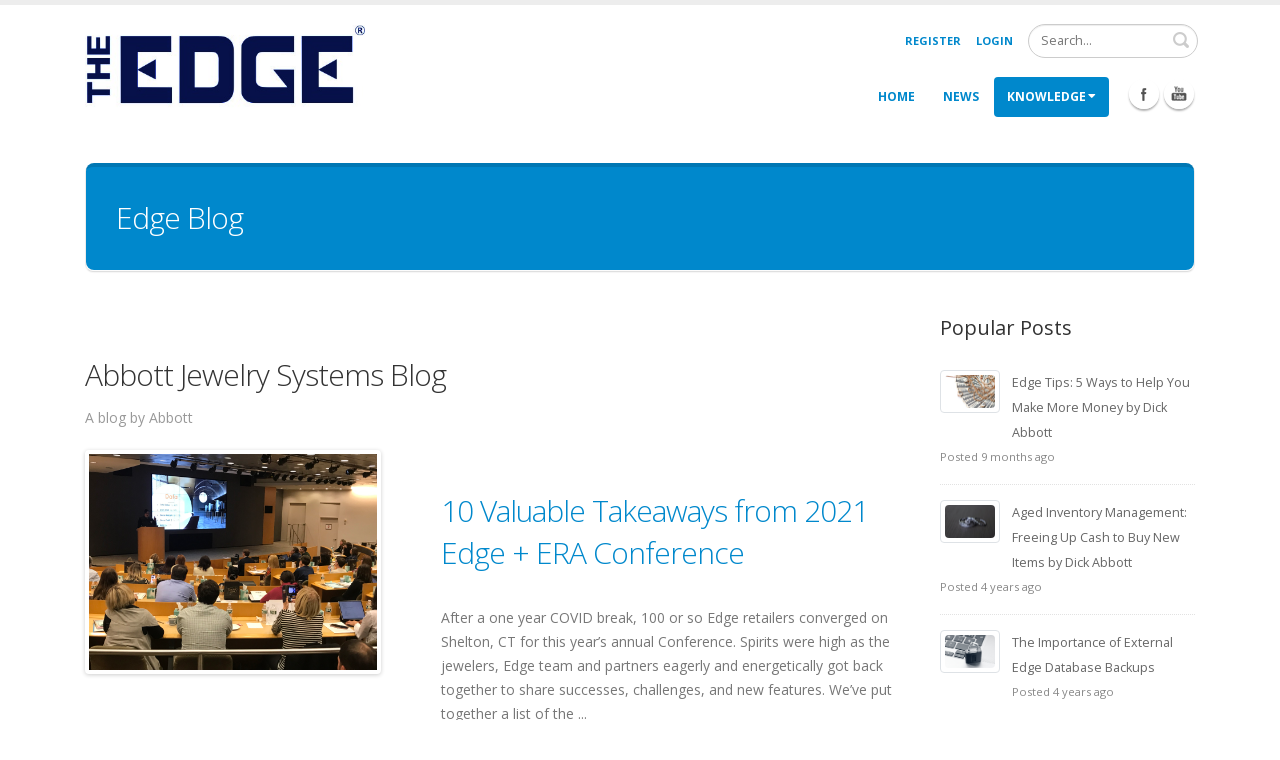

--- FILE ---
content_type: text/html; charset=utf-8
request_url: https://edgeuser.com/Knowledge/Blog?Category=training
body_size: 37724
content:
<!DOCTYPE html>
<html  lang="en-US">
<head id="Head"><meta content="text/html; charset=UTF-8" http-equiv="Content-Type" /><title>
	Abbott Jewelry Systems Blog | Training
</title><meta id="MetaDescription" name="description" content="Find all Abbott Jewelry Systems Blog posts in category Training" /><meta id="MetaKeywords" name="keywords" content="Blog" /><meta id="MetaRobots" name="robots" content="INDEX, FOLLOW" /><link href="/DependencyHandler.axd/c9e952e904d3c637956ac351ab86d4a7/370/css" type="text/css" rel="stylesheet"/><script type="text/javascript" src="//maps.google.com/maps/api/js"></script><script src="/DependencyHandler.axd/81e73418575d17ffc356cc6129713bd6/370/js" type="text/javascript"></script><link type="application/rsd+xml" rel="EditURI" title="RSD" href="/DesktopModules/LiveBlog/Handlers/RsdHandler.ashx?PortalId=0&amp;ModuleId=437&amp;tid=52" /><link type="application/wlwmanifest+xml" rel="wlwmanifest" title="WindowLiveWriter" href="/DesktopModules/LiveBlog/Handlers/WlwManifest.ashx?PortalId=0&amp;ModuleId=437&amp;tid=52" /><!--[if IE 8 ]><script type="text/javascript">jQuery("html").addClass("ie ie8");</script><![endif]--><!--[if IE 9 ]><script type="text/javascript">jQuery("html").addClass("ie ie9");</script><![endif]--><!--[if IE]><link rel="stylesheet" type="text/css" href="/Portals/_default/Skins/Porto/Resources/css/ie.css" /><![endif]--><!--[if lte IE 8]><script src="/Portals/_default/Skins/Porto/Resources/js/respond.min.js"></script><script src="/Portals/_default/Skins/Porto/Resources/js/excanvas.min.js"></script><![endif]--><meta id="Porto_Viewport" name="viewport" content="width=device-width, initial-scale=1, minimum-scale=1 user-scalable=0" /><link rel='SHORTCUT ICON' href='/Portals/0/favicon.ico?ver=MXdrMRrFmTNwwVQpYxGOww%3d%3d' type='image/x-icon' /></head>
<body id="Body">

    <form method="post" action="/Knowledge/Blog?Category=training" id="Form" enctype="multipart/form-data">
<div class="aspNetHidden">
<input type="hidden" name="__EVENTTARGET" id="__EVENTTARGET" value="" />
<input type="hidden" name="__EVENTARGUMENT" id="__EVENTARGUMENT" value="" />
<input type="hidden" name="__VIEWSTATE" id="__VIEWSTATE" value="Q9FUMTDCEBeUU2LZHHLa/4gbWVgfe+Xb8YIw6C1fY9CrLXupMKUXcF4u/7XKZxOcKdO7MaosAJ2pwNphYoingc4Ti/VReNJvMvflqey3J92y0tn/U9G2MUqUXeTcSgon8hzu3oN3Yt3JqgY2CM9kLYmBNVEZIqAQvso0Yim1Wvv+lxMODa5dL2JsmT6XmJYzRJQNo6ry8icvqO+DOuZPfIGeJFCdZlZ7sV3664zlx6uYnB+AhTHGLWL29b4Ms2EY5G3Xom16UdO86uRXO1XmQb5dbuFvUUX/FFqvOrp8j/d4L0a4VO1d1DUeg3Z8tepBJenHIQi0pC01RNGSbL2d0r1eB/Kn3wsIpNYQXfvgNAgfpZhOLNoS+n/PvqqFBXEqWueAUUVkk2xwiHhwVfyHtmEgTMAuv0qGI62b1inSSLO4SDf0sndA81Az3CbYsQRSFywxx9eCqe7A5ipPzZUBHtEDeVmi6iyA8s70IGhCRrLeiU+rAP692mp9QN1W/OlxPAOwNoPo0JED7ggNfGhmvyY7i9tjT/tQK1GeXefTXmnZlaYXLhgrCKAWVhTzrf4QKbvzMJLQ+3NYRR6X2Y+YL+ZDwDIWckOazIthkLGzzLnLiCvI1eVbwwD7w3x26ppmzKoErWQiVD9pjHGnB73T6YWW6jZ/PYcLGgTYsWyW5KIbFBTBB6zgbG+v1ZlapP1BX7JvGrZF616CO4VsBjkWsxwNlhsF9oplOuKgQCnJwnPf+2QLo6M+3pwzlvIibbX2DedLQ0rHAfc7LBtr5r7h+E9PCDiQuesp5ChmrZzZb0Utl+lbUlaExP6cFlkMDDlp0Xp7V/effsuuW1FRT9b3/IMyWZHainm52CxmKP/ak5vMtlsGaShCY/70fuc5oqxuNxPYfBNnTcI7jY0Qvpx00SAkEvUwzmVNVCUGuAtkT4CjpUXwOOg9d7dd7gg=" />
</div>

<script type="text/javascript">
//<![CDATA[
var theForm = document.forms['Form'];
if (!theForm) {
    theForm = document.Form;
}
function __doPostBack(eventTarget, eventArgument) {
    if (!theForm.onsubmit || (theForm.onsubmit() != false)) {
        theForm.__EVENTTARGET.value = eventTarget;
        theForm.__EVENTARGUMENT.value = eventArgument;
        theForm.submit();
    }
}
//]]>
</script>


<script src="/WebResource.axd?d=pynGkmcFUV2B65FVNadhNJtMq88OHzncrD2VGvCur8eWpNOeWRX1fiTnHb81&amp;t=638901536248157332" type="text/javascript"></script>


<script type="text/javascript">
//<![CDATA[
var LBwebapi =  window.___WebAPI.jQuery(437,"LiveBlog");$( document ).ready(function() {$.each($('.ViewCount'), function (key, item) {
 $(item).text(numeral($(item).text()).format('0a'));
});});var LBWidgetwebapi =  window.___WebAPI.jQuery(438,"LiveBlog");$(document).ready(function(){$('.archives ul>li .toggleIcon,.categories ul>li .toggleIcon').click(function(){$(this).parent().contents('ul').slideToggle();$(this).toggleClass('rightTriangle bottomTriangle');});$(".bottomTriangle").each(function() { var exist = ($(this).parent().contents('ul').length > 0) ? true : false;if (!exist){$(this).remove();}});});//]]>
</script>

<script src="/ScriptResource.axd?d=NJmAwtEo3Ip6QZPw_vgJz3MIJATdnDy7wdyHrrLKw6tdyAyE9Q10MF1Tg4mc_De1k87t8WgXIZnqlm5eM9HQ0z9h2aDiJ_1E_Ar4RSELmDOB3dbJVTg2w6XWDseax-72jB7DAA2&amp;t=5c0e0825" type="text/javascript"></script>
<script src="/ScriptResource.axd?d=dwY9oWetJoK4bxQTG7IHyJrSJaSMpjSizPBvyuEPLfHDht3lupQJP-Tr-ekl3AIu1R0OiatdnP4X5qKBjqv44KX0lzwsNO_HujE1ZKRlaDkoz1t-unNNfikdKOUsimG7gLOb6t04LFs1zyp80&amp;t=5c0e0825" type="text/javascript"></script>
<div class="aspNetHidden">

	<input type="hidden" name="__VIEWSTATEGENERATOR" id="__VIEWSTATEGENERATOR" value="CA0B0334" />
	<input type="hidden" name="__VIEWSTATEENCRYPTED" id="__VIEWSTATEENCRYPTED" value="" />
	<input type="hidden" name="__EVENTVALIDATION" id="__EVENTVALIDATION" value="YsjJRdNiZJll1qusz6lcOZiH3JLNXNiDLKAeZn2t2sVYW7QrY2SqLf0NIJ0L5bvrRO226G54zg9WWY8yNJiMlR1RHo5E5q0CQUQCIS5SN+I7QYVDcMI0ryvycSYnRbTf/YmZSXar1Ncs2KcT6fvz9mgMxibj4dhAYnhshbB/cWbuVxEtALZpIeEUKKl44h7YVFC8KQ==" />
</div><script src="/DependencyHandler.axd/50b8184ac7b92880cd16595bb31cf293/370/js" type="text/javascript"></script>
<script type="text/javascript">
//<![CDATA[
Sys.WebForms.PageRequestManager._initialize('ScriptManager', 'Form', [], [], [], 90, '');
//]]>
</script>

        
        
        <script type="text/javascript">jQuery(document).ready(function () { jQuery('#login').find('a').removeAttr('onclick'); });</script>
<link id="font" href="//fonts.googleapis.com/css?family=Open+Sans:300,400,600,700,800%7CShadows+Into+Light" rel="stylesheet" type="text/css">
<div class="wrapper" canvas="containers">
	<div class="body">
		<div id="SkipContent"></div>
		<div class="mini-widgets">
			<div class="container">
				<div class="row">
					<div class="col-md-4 text-left">
						<div id="dnn_HeaderLeftPane" class="DNNEmptyPane">
						</div>
					</div>
					<div class="col-md-4 text-center">
						<div id="dnn_HeaderCenterPane" class="DNNEmptyPane">
						</div>
					</div>
					<div class="col-md-4 text-right">
						<div id="dnn_HeaderRightPane" class="DNNEmptyPane">
						</div>
					</div>
				</div>
			</div>
		</div>
		
			<header class="flat-header" id="header">
				<div class="header-body">
					<div class="header-container container">
						<div class="header-row">
							<div class="header-column">
								<div class="header-row">
									<div class="logo">
										<a id="dnn_LOGO1_hypLogo" title="EdgeUser" aria-label="EdgeUser" href="https://edgeuser.com/"><img id="dnn_LOGO1_imgLogo" src="/Portals/0/EdgeLogo.jpg?ver=d_BXLFACJGWPyJ8wVI7MGQ%3d%3d" alt="EdgeUser" /></a>
									</div>
								</div>
							</div>
							<div class="header-column justify-content-end">
								<div class="header-row header-nav">
									<nav class="header-nav-top">
										<div class="gtranslator"></div>
										<div class="language">
											<div class="language-object" >


</div>
										</div>
										<div id="login">
											
<div id="dnn_dnnUser_registerGroup" class="registerGroup">
    <ul class="buttonGroup">
        
        
    	<li class="userDisplayName"><a id="dnn_dnnUser_enhancedRegisterLink" rel="nofollow" href="https://edgeuser.com/User-Registration?returnurl=https%3a%2f%2fedgeuser.com%2fKnowledge%2fBlog">Register</a></li>
                                               
    </ul>
</div>
<div id="dnn_dnnLogin_loginGroup" class="loginGroup">
    <a id="dnn_dnnLogin_enhancedLoginLink" class="LoginLink" rel="nofollow" onclick="return dnnModal.show(&#39;https://edgeuser.com/Login?returnurl=/Knowledge/Blog?Category=training&amp;popUp=true&#39;,/*showReturn*/true,300,650,true,&#39;&#39;)" href="https://edgeuser.com/Login?returnurl=%2fKnowledge%2fBlog%3fCategory%3dtraining">Login</a>
</div>
										</div>
									</nav>
									<div class="search">
										<div class="input-group">
											<span id="dnn_dnnSearch_ClassicSearch">
    
    
    <span class="searchInputContainer" data-moreresults="See More Results" data-noresult="No Results Found">
        <input name="dnn$dnnSearch$txtSearch" type="text" maxlength="255" size="20" id="dnn_dnnSearch_txtSearch" class="NormalTextBox" aria-label="Search" autocomplete="off" placeholder="Search..." />
        <a class="dnnSearchBoxClearText" title="Clear search text"></a>
    </span>
    <a id="dnn_dnnSearch_cmdSearch" class="icon-search" href="javascript:__doPostBack(&#39;dnn$dnnSearch$cmdSearch&#39;,&#39;&#39;)"> </a>
</span>


<script type="text/javascript">
    $(function() {
        if (typeof dnn != "undefined" && typeof dnn.searchSkinObject != "undefined") {
            var searchSkinObject = new dnn.searchSkinObject({
                delayTriggerAutoSearch : 400,
                minCharRequiredTriggerAutoSearch : 2,
                searchType: 'S',
                enableWildSearch: true,
                cultureCode: 'en-US',
                portalId: -1
                }
            );
            searchSkinObject.init();
            
            
            // attach classic search
            var siteBtn = $('#dnn_dnnSearch_SiteRadioButton');
            var webBtn = $('#dnn_dnnSearch_WebRadioButton');
            var clickHandler = function() {
                if (siteBtn.is(':checked')) searchSkinObject.settings.searchType = 'S';
                else searchSkinObject.settings.searchType = 'W';
            };
            siteBtn.on('change', clickHandler);
            webBtn.on('change', clickHandler);
            
            
        }
    });
</script>

										</div>
									</div>
								</div>
								<div class="header-row header-nav-main">
									<div class="header-nav-main-effect">
										<div class="navbar-collapse nav-main-collapse collapse">
											<nav class="nav-main mega-menu ddrmenu"><ul class="nav nav-pills nav-main" id="mainMenu">
    <li data-col="" class=" dropdown-full-color dropdown-primary"><a href="https://edgeuser.com/">Home</a></li>
    <li data-col="" class=" dropdown-full-color dropdown-primary"><a href="https://edgeuser.com/News">News</a></li>
    <li data-col="" class="dropdown active dropdown-full-color dropdown-primary"><a href="javascript:void(0)" class="dropdown-toggle">Knowledge</a><ul class="dropdown-menu">
        <li><a href="https://edgeuser.com/Knowledge/Knowledge-Base">Knowledge Base</a></li>
        <li class="active"><a href="https://edgeuser.com/Knowledge/Blog">Blog</a></li>
        <li><a href="https://edgeuser.com/Knowledge/Calendar">Calendar</a></li>
        <li class="dropdown-submenu"><a href="https://edgeuser.com/Knowledge/Partners">Partners</a><ul class="dropdown-menu">
            <li><a href="https://edgeuser.com/Knowledge/Partners/Clientbook">Clientbook</a></li>
            <li><a href="https://edgeuser.com/Knowledge/Partners/Drive-Retail">Drive Retail</a></li>
            <li><a href="https://edgeuser.com/Knowledge/Partners/Edge-Retail-Academy-ERA">Edge Retail Academy (ERA)</a></li>
            <li><a href="https://edgeuser.com/Knowledge/Partners/GemFind">GemFind</a></li>
            <li><a href="https://edgeuser.com/Knowledge/Partners/Hershel-Barg-Associates">Hershel Barg &amp; Associates</a></li>
            <li><a href="https://edgeuser.com/Knowledge/Partners/Integrated-Credit-Cards">Integrated Credit Cards</a></li>
            <li><a href="https://edgeuser.com/Knowledge/Partners/Irys">Irys</a></li>
            <li><a href="https://edgeuser.com/Knowledge/Partners/JM-Care-Plan">JM Care Plan</a></li>
            <li><a href="https://edgeuser.com/Knowledge/Partners/Montage-Jewelry-Care">Montage Jewelry Care</a></li>
            <li><a href="https://edgeuser.com/Knowledge/Partners/Podium">Podium</a></li>
            <li><a href="https://edgeuser.com/Knowledge/Partners/Punchmark">Punchmark</a></li>
            <li><a href="https://edgeuser.com/Knowledge/Partners/TracTech">TracTech</a></li>
            <li><a href="https://edgeuser.com/Knowledge/Partners/Zillion">Zillion</a></li>
          </ul>
        </li>
        <li><a href="https://edgeuser.com/Knowledge/Website-Ecommerce">Website / Ecommerce</a></li>
        <li><a href="https://edgeuser.com/Knowledge/Supported-Hardware">Supported Hardware</a></li>
      </ul>
    </li>
  </ul></nav>
										</div>
									</div>
									<div class="social-icons">
										<ul class="social-icons new"><li class="facebook"><a href="https://www.facebook.com/TheEdgebyAbbott" target="_blank" title="Facebook">Facebook Icon</a></li>
<li class="youtube"><a href="https://www.youtube.com/channel/UC9FL7VaT8FIHlQz6F_yyruA/featured" target="_blank" title="Youtube">Youtube Icon</a></li>
</ul>
									</div>
									<button type="button" class="btn mini-search" data-toggle="collapse" data-target=".search-block">
										<em class="fas fa-search"></em><span class="btn-text-indent">Search Button</span>
									</button>
									<button type="button" class="btn btn-responsive-nav btn-inverse" data-toggle="collapse" data-target=".nav-main-collapse" style="display:none;">
										<em class="fas fa-bars"></em><span class="btn-text-indent">Button</span>
									</button>
									<div class="search-block collapse">
										<span id="dnn_MiniSearch1_ClassicSearch">
    
    
    <span class="searchInputContainer" data-moreresults="See More Results" data-noresult="No Results Found">
        <input name="dnn$MiniSearch1$txtSearch" type="text" maxlength="255" size="20" id="dnn_MiniSearch1_txtSearch" class="NormalTextBox" aria-label="Search" autocomplete="off" placeholder="Search..." />
        <a class="dnnSearchBoxClearText" title="Clear search text"></a>
    </span>
    <a id="dnn_MiniSearch1_cmdSearch" class="icon-search" href="javascript:__doPostBack(&#39;dnn$MiniSearch1$cmdSearch&#39;,&#39;&#39;)"> </a>
</span>


<script type="text/javascript">
    $(function() {
        if (typeof dnn != "undefined" && typeof dnn.searchSkinObject != "undefined") {
            var searchSkinObject = new dnn.searchSkinObject({
                delayTriggerAutoSearch : 400,
                minCharRequiredTriggerAutoSearch : 2,
                searchType: 'S',
                enableWildSearch: true,
                cultureCode: 'en-US',
                portalId: -1
                }
            );
            searchSkinObject.init();
            
            
            // attach classic search
            var siteBtn = $('#dnn_MiniSearch1_SiteRadioButton');
            var webBtn = $('#dnn_MiniSearch1_WebRadioButton');
            var clickHandler = function() {
                if (siteBtn.is(':checked')) searchSkinObject.settings.searchType = 'S';
                else searchSkinObject.settings.searchType = 'W';
            };
            siteBtn.on('change', clickHandler);
            webBtn.on('change', clickHandler);
            
            
        }
    });
</script>

									</div>
								</div>
							</div>
						</div>
					</div>
				</div>
			</header>
		
		
		
		
		
		
		
		
		
		<div role="main" class="main">
			
			
			<div id="dnn_ContentPaneFull" class="DNNEmptyPane">
			</div>
			<div class="container">
				<div class="row">
					<div class="col-md-12">
						<div id="dnn_contentPane">
						<div class="DnnModule DnnModule-DNN_HTML DnnModule-436"><a name="436"></a>
<div class="featured-box featured-box-text-left">
	<section class="section section-primary box-content pb-xl mb-none">
		<h2 class="m-none">
			<span id="dnn_ctr436_dnnTITLE_titleLabel" class="Head">Edge Blog</span>



		</h2>
	</section>
</div>
<div id="dnn_ctr436_ContentPane">
<!-- Start_Module_436 --><div id="dnn_ctr436_ModuleContent" class="DNNModuleContent ModDNNHTMLC">
	<div id="dnn_ctr436_HtmlModule_lblContent" class="Normal">
	
</div>

</div><!-- End_Module_436 --></div>
<div class="clearfix">
</div>
</div></div>
					</div>
				</div>
			</div>
			<div id="dnn_TopPaneFull" class="DNNEmptyPane">
			</div>
			<div id="dnn_TopUpperPaneFull" class="DNNEmptyPane">
			</div>
			<div class="container">
				<div class="row">
					<div class="col-md-12">
						<div id="dnn_TopPane" class="DNNEmptyPane">
						</div>
					</div>
				</div>
			</div>
			<div id="dnn_TopLowerPaneFull" class="DNNEmptyPane">
			</div>
			<div class="container">
				<div class="row">
					<div class="col-md-3">
						<div id="dnn_TopLeftSidebar" class="DNNEmptyPane">
						</div>
					</div>
					<div class="col-md-9">
						<div id="dnn_TopLeftSidebarOuter" class="DNNEmptyPane">
						</div>
					</div>
				</div>
				<div class="row">
					<div class="col-md-9">
						<div id="dnn_TopRightSidebarOuter">
						<div class="DnnModule DnnModule-LiveBlog DnnModule-437"><a name="437"></a><div id="dnn_ctr437_ContentPane">
<!-- Start_Module_437 --><div id="dnn_ctr437_ModuleContent" class="DNNModuleContent ModLiveBlogC">
	
<style type="text/css">
    .MNormal
    {
        font-family: Tahoma, Arial, Helvetica;
        font-size: 11px;
        font-weight: normal;
    }
    .MNormalBold
    {
        font-family: Tahoma, Arial, Helvetica;
        font-size: 11px;
        font-weight: bold;
    }
    .MNormalRed
    {
        font-family: Tahoma, Arial, Helvetica;
        font-size: 12px;
        font-weight: bold;
        color: #ff0000;
    }
    .MHead
    {
        font-family: Tahoma, Arial, Helvetica;
        font-size: 20px;
        font-weight: normal;
        color: #333333;
    }
    .MSubHead
    {
        font-family: Tahoma, Arial, Helvetica;
        font-size: 11px;
        font-weight: bold;
        color: #003366;
    }
    .MNormalTextBox
    {
        font-family: Tahoma, Arial, Helvetica;
        font-size: 12px;
        font-weight: normal;
    }
</style><div class="porto_nowidgets">
    
    <div class="blog-posts">
        <div class="msearch-result" id="LBSearchResult437">
        </div>       
        <h2 class="lb-title">
            Abbott Jewelry Systems Blog</h2>           
        <p class="lb-desc">
            A blog by Abbott
        </p>
             <article class="post">

        <div class="row">
            <div class="col-md-5">
                <div class="post-image">
                    <a href="https://edgeuser.com/Knowledge/Blog/10-valuable-takeaways-from-2021-edge-era-conference"><img src="/Portals/0/LiveBlog/437/IMG-2462.jpg?ver=VIMnFm0IQMGZcFtZBMuRsg%3d%3d" alt="IMG-2462.jpg" /></a>
                </div>
            </div>

            <div class="col-md-7">
                <div class="post-content">
                    <h2><a href="https://edgeuser.com/Knowledge/Blog/10-valuable-takeaways-from-2021-edge-era-conference">10 Valuable Takeaways from 2021 Edge + ERA Conference</a></h2>
                    <p>
After a one year COVID break, 100 or so Edge retailers converged on Shelton, CT for this year’s annual Conference. Spirits were high as the jewelers, Edge team and partners eagerly and energetically got back together to share successes, challenges, and new features.

We’ve put together a list of the ...</p>
                </div>
            </div>
        </div>

        <div class="row">
            <div class="col-md-12">
                <div class="post-meta">
                    <em class="fas fa-calendar"></em>
                    October 26, 2021
                    <em class="fas fa-user"></em> 
                    By <a href="https://edgeuser.com/Knowledge/Blog/Author/angela-chiaravalle/aid/2">
                    Angela Chiaravalle                </a>
                     <em class="fas fa-tags"></em> 


                     <a href="https://edgeuser.com/Knowledge/Blog/Tag/conference">Conference</a>, <a href="https://edgeuser.com/Knowledge/Blog/Tag/edge">Edge</a>, <a href="https://edgeuser.com/Knowledge/Blog/Tag/edge-retail-academy">Edge Retail Academy</a>, <a href="https://edgeuser.com/Knowledge/Blog/Tag/training">Training</a>


                     <em class="fas fa-comments"></em> 
                     <a href="https://edgeuser.com/Knowledge/Blog/10-valuable-takeaways-from-2021-edge-era-conference">
                     0 Comments</a> 
                     <a class="btn btn-xs btn-primary pull-right" href="https://edgeuser.com/Knowledge/Blog/10-valuable-takeaways-from-2021-edge-era-conference">Read now...</a>
                 </div>
            </div>
        </div>



    </article>
 
    </div>
</div> 
</div><!-- End_Module_437 --></div>
</div></div>
					</div>
					<div class="col-md-3">
						<div id="dnn_TopRightSidebar">
						<div class="DnnModule DnnModule-LiveBlogWidget DnnModule-438"><a name="438"></a><div id="dnn_ctr438_ContentPane">
<!-- Start_Module_438 --><div id="dnn_ctr438_ModuleContent" class="DNNModuleContent ModLiveBlogWidgetC">
	<div class="porto_nowidgets widgetmodule"><div class="mwidgetposts popularposts pull-bottom">
    <h4>
        Popular Posts</h4>
    <ul  class="simple-post-list">
<li>
    <div class="post-image">
        <div class="img-thumbnail">
            <a href="https://edgeuser.com/Knowledge/Blog/edge-tips-5-ways-to-help-you-make-more-money-by-dick-abbott"><img src="/Portals/0/LiveBlog/437/EdgeBlogJewelry.JPG?ver=aKX8itF98i0zupBhWn-Msw%3d%3d" alt="EdgeBlogJewelry.JPG" /> </a>
        </div>
    </div>
    <div class="post-info">
        <a href="https://edgeuser.com/Knowledge/Blog/edge-tips-5-ways-to-help-you-make-more-money-by-dick-abbott">Edge Tips: 5 Ways to Help You Make More Money by Dick Abbott</a>
        <div class="post-meta">
            Posted 9 months ago
        </div>
    </div>
</li>
<li>
    <div class="post-image">
        <div class="img-thumbnail">
            <a href="https://edgeuser.com/Knowledge/Blog/aged-inventory-management-freeing-up-cash-to-buy-new-items"><img src="/Portals/0/LiveBlog/437/AgedInventoryBlog.jpg?ver=STEvtz24DSv0VaXNgvr6qw%3d%3d" alt="AgedInventoryBlog.jpg" /> </a>
        </div>
    </div>
    <div class="post-info">
        <a href="https://edgeuser.com/Knowledge/Blog/aged-inventory-management-freeing-up-cash-to-buy-new-items">Aged Inventory Management: Freeing Up Cash to Buy New Items by Dick Abbott</a>
        <div class="post-meta">
            Posted 4 years ago
        </div>
    </div>
</li>
<li>
    <div class="post-image">
        <div class="img-thumbnail">
            <a href="https://edgeuser.com/Knowledge/Blog/the-importance-of-external-edge-database-backups"><img src="/Portals/0/LiveBlog/437/computer-security-data-security-protection-concep-2021-09-04-00-14-49-utc1.jpg?ver=ZkTOAaIMmr7pmoLS29yWAw%3d%3d" alt="computer-security-data-security-protection-concep-2021-09-04-00-14-49-utc1.jpg" /> </a>
        </div>
    </div>
    <div class="post-info">
        <a href="https://edgeuser.com/Knowledge/Blog/the-importance-of-external-edge-database-backups">The Importance of External Edge Database Backups</a>
        <div class="post-meta">
            Posted 4 years ago
        </div>
    </div>
</li>
</ul><a class="read-more" href="https://edgeuser.com/Knowledge/Blog">Read More &raquo;</a>
<div style="clear: both">
</div>
</div><div class="search pull-bottom"><div id="dnn_ctr438_View_LBSearchToolbar438" class="LBSearchToolbar438 msearch-toolbar"><input class="textbox" type="text" width="100" /><input class="search-button" value="Search" width="70" onclick="mJSToolkit.GetResults(&#39;.LBSearchToolbar438&#39;, &#39;#LBSearchResult437&#39;, &#39;&#39;, &#39;Text&#39;, &#39;10&#39;, &#39;Please Specify a keyword&#39;, &#39;No Results&#39;, &#39;Close&#39;, &#39;Search Results&#39;, &#39;True&#39;, &#39;10&#39;, 1); return false;" type="button" style="cursor:pointer" /></div><script type="text/javascript">jQuery(document).ready(function() { if(jQuery("#LBSearchResult437").length <= 0) jQuery('body').append('<div class="porto_nowidgets"><div class="msearch-result mlightbox" id="LBSearchResult437"></div><div class="moverlay"></div></div>'); });</script></div><div class="categories pull-bottom">
    <h4>
        Categories</h4>
 <div id="Category437"><ul><li><span class="toggleIcon bottomTriangle"></span><a class="lb-lst" href="https://edgeuser.com/Knowledge/Blog?Category=care-plans">Care Plans (1)</a> 
</li><li><span class="toggleIcon bottomTriangle"></span><a class="lb-lst" href="https://edgeuser.com/Knowledge/Blog?Category=general">General (3)</a> 
</li><li><span class="toggleIcon bottomTriangle"></span><a class="lb-lst" href="https://edgeuser.com/Knowledge/Blog?Category=inventory">Inventory (5)</a> 
</li><li><span class="toggleIcon bottomTriangle"></span><a class="lb-lst" href="https://edgeuser.com/Knowledge/Blog?Category=training">Training (1)</a> 
</li></ul></div></div></div>
</div><!-- End_Module_438 --></div>
</div></div>
					</div>
				</div>
				<div class="row">
					<div class="col-md-3">
						<div id="dnn_TopLeftOuter" class="DNNEmptyPane">
						</div>
					</div>
					<div class="col-md-3">
						<div id="dnn_TopLeftInner" class="DNNEmptyPane">
						</div>
					</div>
					<div class="col-md-3">
						<div id="dnn_TopRightInner" class="DNNEmptyPane">
						</div>
					</div>
					<div class="col-md-3">
						<div id="dnn_TopRightOuter" class="DNNEmptyPane">
						</div>
					</div>
				</div>
				<div class="row">
					<div class="col-md-4">
						<div id="dnn_TopLeftPane" class="DNNEmptyPane">
						</div>
					</div>
					<div class="col-md-4">
						<div id="dnn_TopMiddlePane" class="DNNEmptyPane">
						</div>
					</div>
					<div class="col-md-4">
						<div id="dnn_TopRightPane" class="DNNEmptyPane">
						</div>
					</div>
				</div>
			</div>
			<div id="dnn_MiddlePaneFull" class="DNNEmptyPane">
			</div>
			<div class="container">
				<div class="row">
					<div class="col-md-12">
						<div id="dnn_MiddlePane" class="DNNEmptyPane">
						</div>
					</div>
				</div>
				<div class="row">
					<div class="col-md-3">
						<div id="dnn_LeftShortPane" class="DNNEmptyPane">
						</div>
					</div>
					<div class="col-md-6">
						<div id="dnn_CenterPane" class="DNNEmptyPane">
						</div>
					</div>
					<div class="col-md-3">
						<div id="dnn_RightShortPane" class="DNNEmptyPane">
						</div>
					</div>
				</div>
				<div class="row">
					<div class="col-md-8">
						<div id="dnn_RightSidebarOuter" class="DNNEmptyPane">
						</div>
					</div>
					<div class="col-md-4">
						<div id="dnn_RightSidebar" class="DNNEmptyPane">
						</div>
					</div>
				</div>
				<div class="row">
					<div class="col-md-4">
						<div id="dnn_LeftSidebar" class="DNNEmptyPane">
						</div>
					</div>
					<div class="col-md-8">
						<div id="dnn_LeftSidebarOuter" class="DNNEmptyPane">
						</div>
					</div>
				</div>
				<div class="row">
					<div class="col-md-6">
						<div id="dnn_LeftPane" class="DNNEmptyPane">
						</div>
					</div>
					<div class="col-md-6">
						<div id="dnn_RightPane" class="DNNEmptyPane">
						</div>
					</div>
				</div>
				<div class="row">
					<div class="col-md-4">
						<div id="dnn_BottomLeftPane" class="DNNEmptyPane">
						</div>
					</div>
					<div class="col-md-4">
						<div id="dnn_BottomCenterPane" class="DNNEmptyPane">
						</div>
					</div>
					<div class="col-md-4">
						<div id="dnn_BottomRightPane" class="DNNEmptyPane">
						</div>
					</div>
				</div>
				<div class="row">
					<div class="col-md-12">
						<div id="dnn_ContentLowerPane" class="DNNEmptyPane">
						</div>
					</div>
				</div>
				<div class="row">
					<div class="col-md-12">
						<div id="dnn_BottomPane" class="DNNEmptyPane">
						</div>
					</div>
				</div>
			</div>
		</div>
		<div id="dnn_BottomPaneFull" class="DNNEmptyPane">
		</div>
		<footer id="footer" style="background-color: #0088cc;">
			<div class="container">
				<div class="row">
					<div class="col-md-12">


						<!-- Added By Ray -->
						<!-- <div id="dnn_FooterTop"> -->
						<!-- </div> -->


						<div class="container">
						<div class="row">
						<div class="col-md-3">
						<img style="margin-top: 10px;" alt="Logo Edge" src="/Portals/0/logo-gray.svg" title=""></div>

						<div class="col-md-3">
						<h3 style="margin-top: 10px;">Edge-U-Cation</h3>

						<ul style="list-style-type: none;padding: 5px;line-height: 24px;">
						 <li style="line-height: 24px;"><a href="https://www.theedgeforjewelers.com">The Edge for Jewelers</a></li>
						 <li style="line-height: 24px;"><a href="https://edgeuser.com/Knowledge/Calendar">Education Calendar</a></li>
						 <li style="line-height: 24px;"><a href="https://www.edgeretailacademy.com/">Business Building</a></li>
						 <li style="line-height: 24px;"><a href="https://www.theedgeforjewelers.com/education-emv">Swipe, Learn, Earn</a></li>
						 <li style="line-height: 24px;"><a href="https://www.theedgeforjewelers.com/education-courses">Training Courses</a></li>
						 <li style="line-height: 24px;"><a href="https://edgeuser.com/About/Service-Agreement">Service Agreement</a></li>
						</ul>
						</div>

						<div class="col-md-3">
						<h3 style="margin-top: 10px;">Contact</h3>

						<div>
						<ul style="list-style-type: none;padding: 5px;">
						 <li>
						 <a href="https://edgeuser.com/About/Contact-Us"><strong>Contact Us</strong></a>
						 </li>
						 <li>
						 <p style="color: white; margin: 0 0 5px;"><em class="fas fa-map-marker-alt"></em><strong> Address:</strong> 3 Corporate Drive #215 Shelton, CT 06484</p>
						 </li>
						 <li>
						 <p style="color: white; margin: 0 0 5px;"><em class="fas fa-phone"></em><strong> Support Phone:</strong> 1-877-844-0002</p>
						 </li>
						 <li>
						 <p style="color: white; margin: 0 0 5px;"><em class="fas fa-phone"></em><strong> Headquarters Phone:</strong> 1-866-580-3343</p>
						 </li>
						 <li>
						 <p style="color: white; margin: 0 0 5px;"><em class="fas fa-envelope"></em><strong> Email:</strong> <a href="mailto:mail@example.com">Support@ajsllc.com</a></p>
						 </li>
						</ul>
						</div>
						</div>

						<div class="col-md-3">
						<h3 style="margin-top: 10px;">Follow Us</h3>

						<div class="social-icons">
						<ul class="social-icons">
						<li class="facebook"><a href="https://www.facebook.com/TheEdgebyAbbott" target="_blank" data-placement="bottom" rel="tooltip" title="" data-original-title="Facebook" aria-describedby="tooltip415917">Facebook</a></li>	
						<li class="youtube"><a href="https://www.youtube.com/channel/UC9FL7VaT8FIHlQz6F_yyruA/featured" target="_blank" data-placement="bottom" rel="tooltip" title="" data-original-title="YouTube" aria-describedby="tooltip415917">YouTube</a></li>						
						</ul>
						</div>

						</div>

						<div class="clearfix">&nbsp;</div>
						</div>
						</div>

						
					</div>
				</div>				
			</div>
			<div class="footer-copyright">
				<div class="container">
					<div class="row">
						<div class="col-md-12">
							<span class="copyright">&copy;</span>
							<span id="dnn_dnnCopyright_lblCopyright" class="copyright">Copyright 2025 by The Edge</span>

							<a id="dnn_dnnTerms_hypTerms" class="terms" rel="nofollow" href="https://edgeuser.com/EULA">Terms Of Use</a>
							<a id="dnn_dnnPrivacy_hypPrivacy" class="privacy" rel="nofollow" href="https://edgeuser.com/Privacy-Policy">Privacy Statement</a>
						</div>
					</div>
				</div>
			</div>
		</footer>
		
		<div class="layout_trigger">
		</div>
	</div>
</div>

<script type="text/javascript">jQuery('#login').find('a').removeAttr('onclick'); jQuery('#login').children('a').removeAttr('onclick');</script>
        <input name="ScrollTop" type="hidden" id="ScrollTop" />
        <input name="__dnnVariable" type="hidden" id="__dnnVariable" autocomplete="off" value="`{`__scdoff`:`1`,`sf_siteRoot`:`/`,`sf_tabId`:`52`}" />
        <input name="__RequestVerificationToken" type="hidden" value="N-iN3Qe-rigLvv-ClOtb6mOVH56Fw0RXlIGOB3U9ylo8nrBg3f-0FWlG-XHpTMitsLpOIA2" /><script src="/DependencyHandler.axd/2a26d03259239a332d6fc9f3fce0b387/370/js" type="text/javascript"></script>
    

<script type="text/javascript">
//<![CDATA[
jQuery(document).ready(function() { jQuery('.jackbox[data-group]').jackBox('init', { preloadGraphics: false }); });var LBSearchResult437 = new mJSToolkit.Initialize('.LBSearchToolbar438','#LBSearchResult437','','Text',10,'Please Specify a keyword','No Results','Close','Search Results','True',10);//]]>
</script>
</form>
    <!--CDF(Javascript|/js/dnncore.js|DnnBodyProvider|100)--><!--CDF(Javascript|/js/dnn.modalpopup.js|DnnBodyProvider|50)--><!--CDF(Css|/Resources/Shared/stylesheets/dnndefault/7.0.0/default.css|DnnPageHeaderProvider|5)--><!--CDF(Javascript|/DesktopModules/LiveBlog/Resources/Scripts/jackbox-packed.min.js|DnnBodyProvider|100)--><!--CDF(Css|/DesktopModules/LiveBlog/Resources/CSS/jackbox.min.css|DnnPageHeaderProvider|100)--><!--CDF(Css|/DesktopModules/LiveBlog/Themes/Porto_NoWidgets/Style/Style.css|DnnPageHeaderProvider|100)--><!--CDF(Css|/Portals/_default/Skins/Porto/EdgeUserTheme.base.css|DnnPageHeaderProvider|99)--><!--CDF(Javascript|/Portals/_default/Skins/Porto/EdgeUserTheme.base.js|DnnFormBottomProvider|100)--><!--CDF(Css|/Portals/_default/Skins/Porto/EdgeUserTheme.theme.css|DnnPageHeaderProvider|101)--><!--CDF(Javascript|/Portals/_default/Skins/Porto/EdgeUserTheme.js|DnnFormBottomProvider|102)--><!--CDF(Css|/Portals/0/portal.css|DnnPageHeaderProvider|35)--><!--CDF(Css|/Resources/Search/SearchSkinObjectPreview.css|DnnPageHeaderProvider|10)--><!--CDF(Javascript|/Resources/Search/SearchSkinObjectPreview.js|DnnBodyProvider|100)--><!--CDF(Css|/Resources/Search/SearchSkinObjectPreview.css|DnnPageHeaderProvider|10)--><!--CDF(Javascript|/Resources/Search/SearchSkinObjectPreview.js|DnnBodyProvider|100)--><!--CDF(Css|/Resources/Search/SearchSkinObjectPreview.css|DnnPageHeaderProvider|10)--><!--CDF(Javascript|/Resources/Search/SearchSkinObjectPreview.js|DnnBodyProvider|100)--><!--CDF(Css|/Resources/Search/SearchSkinObjectPreview.css|DnnPageHeaderProvider|10)--><!--CDF(Javascript|/Resources/Search/SearchSkinObjectPreview.js|DnnBodyProvider|100)--><!--CDF(Css|/Resources/Search/SearchSkinObjectPreview.css|DnnPageHeaderProvider|10)--><!--CDF(Javascript|/Resources/Search/SearchSkinObjectPreview.js|DnnBodyProvider|100)--><!--CDF(Css|/Resources/Search/SearchSkinObjectPreview.css|DnnPageHeaderProvider|10)--><!--CDF(Javascript|/Resources/Search/SearchSkinObjectPreview.js|DnnBodyProvider|100)--><!--CDF(Css|/Resources/Search/SearchSkinObjectPreview.css|DnnPageHeaderProvider|10)--><!--CDF(Javascript|/Resources/Search/SearchSkinObjectPreview.js|DnnBodyProvider|100)--><!--CDF(Css|/Resources/Search/SearchSkinObjectPreview.css|DnnPageHeaderProvider|10)--><!--CDF(Javascript|/Resources/Search/SearchSkinObjectPreview.js|DnnBodyProvider|100)--><!--CDF(Css|/Resources/Search/SearchSkinObjectPreview.css|DnnPageHeaderProvider|10)--><!--CDF(Javascript|/Resources/Search/SearchSkinObjectPreview.js|DnnBodyProvider|100)--><!--CDF(Css|/Resources/Search/SearchSkinObjectPreview.css|DnnPageHeaderProvider|10)--><!--CDF(Javascript|/Resources/Search/SearchSkinObjectPreview.js|DnnBodyProvider|100)--><!--CDF(Css|/Resources/Search/SearchSkinObjectPreview.css|DnnPageHeaderProvider|10)--><!--CDF(Javascript|/Resources/Search/SearchSkinObjectPreview.js|DnnBodyProvider|100)--><!--CDF(Css|/Resources/Search/SearchSkinObjectPreview.css|DnnPageHeaderProvider|10)--><!--CDF(Javascript|/Resources/Search/SearchSkinObjectPreview.js|DnnBodyProvider|100)--><!--CDF(Css|/Resources/Search/SearchSkinObjectPreview.css|DnnPageHeaderProvider|10)--><!--CDF(Javascript|/Resources/Search/SearchSkinObjectPreview.js|DnnBodyProvider|100)--><!--CDF(Css|/Resources/Search/SearchSkinObjectPreview.css|DnnPageHeaderProvider|10)--><!--CDF(Javascript|/Resources/Search/SearchSkinObjectPreview.js|DnnBodyProvider|100)--><!--CDF(Css|/Resources/Search/SearchSkinObjectPreview.css|DnnPageHeaderProvider|10)--><!--CDF(Javascript|/Resources/Search/SearchSkinObjectPreview.js|DnnBodyProvider|100)--><!--CDF(Css|/Resources/Search/SearchSkinObjectPreview.css|DnnPageHeaderProvider|10)--><!--CDF(Javascript|/Resources/Search/SearchSkinObjectPreview.js|DnnBodyProvider|100)--><!--CDF(Javascript|/DesktopModules/Mandeeps/Libraries/Common/Frameworks/jQuery/Plugins/Numeral/2.0.6/js/numeral.min.js|DnnPageHeaderProvider|6385)--><!--CDF(Javascript|/DesktopModules/Mandeeps/Libraries/Common/Frameworks/WebAPI/1.0.0/webAPI.min.js|DnnPageHeaderProvider|6386)--><!--CDF(Javascript|/DesktopModules/Mandeeps/Libraries/Common/Frameworks/WebAPI/1.0.0/webAPI.min.js|DnnPageHeaderProvider|6387)--><!--CDF(Javascript|/DesktopModules/LiveBlog/Resources/Scripts/search.min.js|DnnBodyProvider|100)--><!--CDF(Javascript|/DesktopModules/LiveBlog/Resources/Scripts/loading.min.js|DnnBodyProvider|100)--><!--CDF(Css|/DesktopModules/LiveBlog/Themes/Porto_NoWidgets/Style/Style.css|DnnPageHeaderProvider|100)--><!--CDF(Javascript|/DesktopModules/LiveBlog/Resources/Scripts/search.min.js|DnnBodyProvider|100)--><!--CDF(Javascript|/DesktopModules/LiveBlog/Resources/Scripts/loading.min.js|DnnBodyProvider|100)--><!--CDF(Javascript|/js/dnn.js|DnnBodyProvider|12)--><!--CDF(Javascript|/js/dnn.servicesframework.js|DnnBodyProvider|100)--><!--CDF(Javascript|/Portals/_default/Skins/Porto/Resources/Menu/menu.min.js|DnnBodyProvider|100)--><!--CDF(Javascript|/Resources/libraries/jQuery-Migrate/03_04_01/jquery-migrate.js|DnnPageHeaderProvider|6)--><!--CDF(Javascript|/Resources/libraries/jQuery-UI/01_13_02/jquery-ui.min.js|DnnPageHeaderProvider|10)--><!--CDF(Javascript|/Resources/libraries/jQuery/03_07_01/jquery.js|DnnPageHeaderProvider|5)-->
    
</body>
</html>


--- FILE ---
content_type: image/svg+xml
request_url: https://edgeuser.com/Portals/0/logo-gray.svg
body_size: 3424
content:
<?xml version="1.0" encoding="utf-8"?>
<!-- Generator: Adobe Illustrator 22.1.0, SVG Export Plug-In . SVG Version: 6.00 Build 0)  -->
<svg version="1.1" id="Layer_1" xmlns="http://www.w3.org/2000/svg" xmlns:xlink="http://www.w3.org/1999/xlink" x="0px" y="0px"
	 viewBox="0 0 768 208" style="enable-background:new 0 0 768 208;" xml:space="preserve">
<style type="text/css">
	.st0{fill:#ffffff;}
</style>
<g>
	<g>
		<path class="st0" d="M737.4,15.5c0-7.6,6.2-13.8,13.8-13.8l0,0c7.6,0,13.8,6.2,13.8,13.8l0,0l0,0c0,7.6-6.2,13.8-13.8,13.8l0,0
			C743.6,29.3,737.4,23.1,737.4,15.5L737.4,15.5z M738.9,15.5c0,6.8,5.5,12.2,12.3,12.3l0,0c6.8,0,12.3-5.5,12.3-12.3l0,0l0,0
			c0-6.8-5.5-12.2-12.3-12.3l0,0C744.4,3.3,738.9,8.7,738.9,15.5L738.9,15.5z"/>
		<g>
			<path class="st0" d="M757.7,23.5c0,0.1,0,0.2-0.1,0.2c0,0.1-0.1,0.1-0.2,0.2c-0.1,0-0.3,0.1-0.6,0.1c-0.2,0-0.6,0-1,0
				s-0.6,0-0.9,0c-0.2,0-0.4,0-0.5-0.1c-0.1,0-0.2-0.1-0.3-0.2s-0.1-0.2-0.1-0.3l-1.5-3.7c-0.2-0.4-0.4-0.8-0.5-1.1
				c-0.2-0.3-0.4-0.6-0.6-0.8c-0.2-0.2-0.5-0.4-0.7-0.5c-0.3-0.1-0.6-0.2-0.9-0.2h-1v6.3c0,0.1,0,0.2-0.1,0.2
				c-0.1,0.1-0.1,0.1-0.3,0.2c-0.1,0-0.3,0.1-0.5,0.1s-0.5,0-0.8,0s-0.6,0-0.8,0s-0.4-0.1-0.5-0.1s-0.2-0.1-0.3-0.2
				s-0.1-0.1-0.1-0.2v-15c0-0.4,0.1-0.6,0.3-0.8c0.2-0.2,0.4-0.3,0.7-0.3h4.3c0.4,0,0.8,0,1.1,0s0.5,0,0.8,0.1
				c0.7,0.1,1.3,0.3,1.8,0.5c0.5,0.2,1,0.5,1.4,0.9s0.7,0.8,0.8,1.3c0.2,0.5,0.3,1.1,0.3,1.7c0,0.6-0.1,1.1-0.2,1.5
				c-0.1,0.5-0.3,0.9-0.6,1.2c-0.3,0.4-0.6,0.7-1,0.9c-0.4,0.3-0.9,0.5-1.4,0.6c0.2,0.1,0.5,0.3,0.7,0.4c0.2,0.2,0.4,0.4,0.6,0.6
				c0.2,0.2,0.4,0.5,0.5,0.8c0.2,0.3,0.3,0.7,0.5,1l1.4,3.3c0.1,0.3,0.2,0.6,0.3,0.7C757.7,23.3,757.7,23.4,757.7,23.5z M753.4,12.3
				c0-0.5-0.1-1-0.4-1.4c-0.3-0.4-0.7-0.6-1.2-0.8c-0.2,0-0.4-0.1-0.6-0.1c-0.2,0-0.5,0-0.9,0h-1.5v4.7h1.7c0.5,0,0.9-0.1,1.2-0.2
				c0.4-0.1,0.7-0.3,0.9-0.5s0.4-0.5,0.5-0.7C753.3,13,753.4,12.7,753.4,12.3z"/>
		</g>
	</g>
	<g>
		<path class="st0" d="M569.3,110.4h-59.7l40.4,50.7h-50.9c-8.8,0-23.9-0.3-28.1-2.9c-4.3-2.7-8.2-5.6-9.4-11
			c-1.2-5-0.7-11.4-0.7-17.9c0-12.8,0-25,0-37.7c0-6.5-0.5-13.5,0.7-18.2c1.4-5.5,4.7-9.8,9.2-12c3.7-1.8,8.2-1.7,13.3-1.7l85.4,0.2
			c0-16.3,0-45.7,0-45.7c-32.8,0-64.7,0-98.7,0c-11.4,0-21.6-0.1-30.1,3.3c-10.1,4-17.6,12.2-20.8,22.6c-1.3,4.3-0.9,135.2,0,139.7
			c2.1,10.3,10.8,20.2,21.3,24.1c6.9,2.5,18.5,2.3,34.5,2.3c23,0,93.8,0,93.8,0L569.3,110.4z"/>
	</g>
	<g>
		<path class="st0" d="M403.3,74.2c0-12.4,0.5-25-2.2-34c-3.1-10.4-10.7-18.6-20.8-22.6c-8.5-3.4-18.6-3.3-30.1-3.3
			c-34,0-68.7,0-101.5,0l-0.2,192c0,0,73.8,0,96.8,0c16,0,27.6,0.2,34.5-2.3c10.5-3.8,18.5-13.9,21.3-24.1
			c2.6-9.5,2.2-22.1,2.2-34.4V74.2z M360.1,129.3c0,6.6,0.5,12.9-0.7,18c-1.2,5.4-4.7,9.1-9.1,11.5c-6.6,3.7-19.8,2.7-28.7,2.7
			c-10.1,0-19.3,0-29.5,0c0-33.7,0-67.3,0-101c0-0.3,0-0.7,0.2-0.7c14.5,0,29.6,0,44.6,0c5,0,9.5,0,13.3,1.7c4.5,2.1,7.8,6.5,9.2,12
			c1.2,4.7,0.7,11.7,0.7,18.2C360.1,104.3,360.1,116.5,360.1,129.3z"/>
	</g>
	<g>
		<polygon class="st0" points="135.4,160.8 135.4,111.7 186.6,138.8 186.6,81.2 135.4,110.7 135.4,59.7 231.2,59.7 231.2,14.2 
			87.2,14.2 87.6,206.3 232.8,206.3 232.8,161.3 		"/>
	</g>
	<g>
		<polygon class="st0" points="633.4,160.8 633.4,111.7 684.6,138.8 684.6,81.2 633.4,110.7 633.4,59.7 729.2,59.7 729.2,14.3 
			585.2,14.3 585.6,206.3 730.8,206.3 730.8,161.3 		"/>
	</g>
	<g>
		<g>
			<path class="st0" d="M3,67.6h64.8V14.5H55.4l-0.1,35.3l-16-0.1l-0.2-31.5H28.5v31.6L15.1,50V14.7H3V67.6L3,67.6z"/>
		</g>
		<g>
			<path class="st0" d="M3,137.9h64.8v-17.3L41,120.4l0-25.3h26.8V77.8H3.1v17.9l23.1-0.2l0.1,25.1H3V137.9L3,137.9z"/>
		</g>
		<g>
			<path class="st0" d="M3,205.8h14.3v-21.4h50.5v-16.8H17.4v-21.4H3V205.8L3,205.8z"/>
		</g>
	</g>
</g>
</svg>


--- FILE ---
content_type: application/x-javascript
request_url: https://edgeuser.com/DependencyHandler.axd/50b8184ac7b92880cd16595bb31cf293/370/js
body_size: 35344
content:
var dnnJscriptVersion="6.0.0";if(typeof(Sys.Browser.Chrome)=="undefined"){Sys.Browser.Chrome={};if(navigator.userAgent.indexOf(" Chrome/")>-1){Sys.Browser.agent=Sys.Browser.Chrome;Sys.Browser.version=parseFloat(navigator.userAgent.match(/Chrome\/(\d+\.\d+)/)[1]);Sys.Browser.name="Chrome";Sys.Browser.hasDebuggerStatement=true}}else{if(Sys.Browser.agent===Sys.Browser.InternetExplorer&&Sys.Browser.version>10){HTMLAnchorElement.prototype.attachEvent=function(a,b){if(a.substr(0,2)=="on"){a=a.substr(2)}this.addEventListener(a,b,false)};HTMLAnchorElement.prototype.detachEvent=function(a,b){if(a.substr(0,2)=="on"){a=a.substr(2)}this.removeEventListener(a,b,false)}}}var DNN_HIGHLIGHT_COLOR="#9999FF";var COL_DELIMITER=String.fromCharCode(18);var ROW_DELIMITER=String.fromCharCode(17);var QUOTE_REPLACEMENT=String.fromCharCode(19);var KEY_LEFT_ARROW=37;var KEY_UP_ARROW=38;var KEY_RIGHT_ARROW=39;var KEY_DOWN_ARROW=40;var KEY_RETURN=13;var KEY_ESCAPE=27;Type.registerNamespace("dnn");dnn.extend=function(a,b){for(s in b){a[s]=b[s]}return a};dnn.extend(dnn,{apiversion:new Number("04.02"),pns:"",ns:"dnn",diagnostics:null,vars:null,dependencies:new Array(),isLoaded:false,delay:[],_delayedSet:null,getVars:function(){if(this.vars==null){var a=dnn.dom.getById("__dnnVariable");if(a!=null){if(a.value.indexOf("`")==0){a.value=a.value.substring(1).replace(/`/g,'"')}if(a.value.indexOf("__scdoff")!=-1){COL_DELIMITER="~|~";ROW_DELIMITER="~`~";QUOTE_REPLACEMENT="~!~"}}if(a!=null&&a.value.length>0){this.vars=Sys.Serialization.JavaScriptSerializer.deserialize(a.value)}else{this.vars=[]}}return this.vars},getVar:function(key,def){if(this.getVars()[key]!=null){var re=new RegExp(QUOTE_REPLACEMENT,"g");return this.getVars()[key].replace(re,'"')}return def},setVar:function(b,c){if(this.vars==null){this.getVars()}this.vars[b]=c;var a=dnn.dom.getById("__dnnVariable");if(a==null){a=dnn.dom.createElement("INPUT");a.type="hidden";a.id="__dnnVariable";dnn.dom.appendChild(dnn.dom.getByTagName("body")[0],a)}if(dnn.isLoaded){a.value=Sys.Serialization.JavaScriptSerializer.serialize(this.vars)}else{dnn._delayedSet={key:b,val:c}}return true},callPostBack:function(action){var postBack=dnn.getVar("__dnn_postBack");var data="";if(postBack.length>0){data+=action;for(var i=1;i<arguments.length;i++){var aryParam=arguments[i].split("=");data+=COL_DELIMITER+aryParam[0]+COL_DELIMITER+aryParam[1]}eval(postBack.replace("[DATA]",data));return true}return false},createDelegate:function(a,b){return Function.createDelegate(a,b)},doDelay:function(b,c,d,a){if(this.delay[b]==null){this.delay[b]=new dnn.delayObject(d,a,b);this.delay[b].num=window.setTimeout(dnn.createDelegate(this.delay[b],this.delay[b].complete),c)}},cancelDelay:function(a){if(this.delay[a]!=null){window.clearTimeout(this.delay[a].num);this.delay[a]=null}},decodeHTML:function(a){return a.toString().replace(/&amp;/g,"&").replace(/&lt;/g,"<").replace(/&gt;/g,">").replace(/&quot;/g,'"')},encode:function(a,c){var b=a;if(encodeURIComponent){b=encodeURIComponent(b)}else{b=escape(b)}if(c==false){return b}return b.replace(/%/g,"%25")},encodeHTML:function(a){return a.toString().replace(/&/g,"&amp;").replace(/</g,"&lt;").replace(/>/g,"&gt;").replace(/'/g,"&apos;").replace(/\"/g,"&quot;")},encodeJSON:function(a){return a.toString().replace(/&/g,"&amp;").replace(/</g,"&lt;").replace(/>/g,"&gt;").replace(/'/g,"\u0027").replace(/\"/g,"&quot;").replace(/\\/g,"\\\\")},evalJSON:function(a){return Sys.Serialization.JavaScriptSerializer.deserialize(a)},escapeForEval:function(a){return a.replace(/\\/g,"\\\\").replace(/\'/g,"\\'").replace(/\r/g,"").replace(/\n/g,"\\n").replace(/\./,"\\.")},getEnumByValue:function(a,b){for(var c in a){if(typeof(a[c])=="number"&&a[c]==b){return c}}},_onload:function(){dnn.isLoaded=true;if(dnn._delayedSet){dnn.setVar(dnn._delayedSet.key,dnn._delayedSet.val)}},addIframeMask:function(c){if(dnn.dom.browser.isType("ie")&&(c.previousSibling==null||c.previousSibling.nodeName.toLowerCase()!="iframe")){var a=document.createElement("iframe");c.parentNode.insertBefore(a,c);var b=c.getBoundingClientRect();a.style.position="absolute";a.style.left=c.offsetLeft+"px";a.style.top=c.offsetTop+"px";a.style.width=(b.right-b.left)+"px";a.style.height=(b.bottom-b.top)+"px";a.style.opacity="0";a.style.filter="progid:DXImageTransform.Microsoft.Alpha(opacity=0)";a.style.zIndex="-1";return a}return null},removeIframeMask:function(a){if(dnn.dom.browser.isType("ie")&&(a.previousSibling!=null&&a.previousSibling.nodeName.toLowerCase()=="iframe")){a.parentNode.removeChild(a.previousSibling)}}});dnn.delayObject=function(c,a,b){this.num=null;this.pfunc=c;this.context=a;this.type=b};dnn.delayObject.prototype={complete:function(){dnn.delay[this.type]=null;this.pfunc(this.context)}};dnn.delayObject.registerClass("dnn.delayObject");dnn.ScriptRequest=function(e,d,c){this.ctl=null;this.xmlhttp=null;this.src=null;this.text=null;if(e!=null&&e.length>0){var b=dnn.dom.scriptFile(e);var a=dnn.getVar(b+".resx","");if(a.length>0){this.src=a}else{this.src=e}}if(d!=null&&d.length>0){this.text=d}this.callBack=c;this.status="init";this.timeOut=5000;this._xmlhttpStatusChangeDelegate=dnn.createDelegate(this,this.xmlhttpStatusChange);this._statusChangeDelegate=dnn.createDelegate(this,this.statusChange);this._completeDelegate=dnn.createDelegate(this,this.complete);this._reloadDelegate=dnn.createDelegate(this,this.reload)};dnn.ScriptRequest.prototype={load:function(){this.status="loading";this.ctl=document.createElement("script");this.ctl.type="text/javascript";if(this.src!=null){if(dnn.dom.browser.isType(dnn.dom.browser.Safari)){this.xmlhttp=new XMLHttpRequest();this.xmlhttp.open("GET",this.src,true);this.xmlhttp.onreadystatechange=this._xmlhttpStatusChangeDelegate;this.xmlhttp.send(null);return}else{if(dnn.dom.browser.isType(dnn.dom.browser.InternetExplorer)){this.ctl.onreadystatechange=this._statusChangeDelegate}else{if(dnn.dom.browser.isType(dnn.dom.browser.Opera)==false){this.ctl.onload=this._completeDelegate}}this.ctl.src=this.src}dnn.dom.scriptElements[this.src]=this.ctl}else{if(dnn.dom.browser.isType(dnn.dom.browser.Safari)){this.ctl.innerHTML=dnn.encodeHTML(this.text)}else{this.ctl.text=this.text}}var a=dnn.dom.getByTagName("HEAD");if(a){if(dnn.dom.browser.isType(dnn.dom.browser.Opera)==false||this.src!=null){a[0].appendChild(this.ctl)}}else{alert("Cannot load dynamic script, no HEAD tag present.")}if(this.src==null||dnn.dom.browser.isType(dnn.dom.browser.Opera)){this.complete()}else{if(this.timeOut){dnn.doDelay("loadScript_"+this.src,this.timeOut,this._reloadDelegate,null)}}},xmlhttpStatusChange:function(){if(this.xmlhttp.readyState!=4){return}this.src=null;this.text=this.xmlhttp.responseText;this.load()},statusChange:function(){if((this.ctl.readyState=="loaded"||this.ctl.readyState=="complete")&&this.status!="complete"){this.complete()}},reload:function(){if(dnn.dom.scriptStatus(this.src)=="complete"){this.complete()}else{this.load()}},complete:function(){dnn.cancelDelay("loadScript_"+this.src);this.status="complete";if(typeof(this.callBack)!="undefined"){this.callBack(this)}this.dispose()},dispose:function(){this.callBack=null;if(this.ctl){if(this.ctl.onreadystatechange){this.ctl.onreadystatechange=new function(){}}else{if(this.ctl.onload){this.ctl.onload=null}}this.ctl=null}this.xmlhttp=null;this._xmlhttpStatusChangeDelegate=null;this._statusChangeDelegate=null;this._completeDelegate=null;this._reloadDelegate=null}};dnn.ScriptRequest.registerClass("dnn.ScriptRequest");Type.registerNamespace("dnn.dom");dnn.extend(dnn.dom,{pns:"dnn",ns:"dom",browser:null,__leakEvts:[],scripts:[],scriptElements:[],tweens:[],attachEvent:function(a,c,d){if(a.addEventListener){var b=c.substring(2);a.addEventListener(b,function(e){dnn.dom.event=new dnn.dom.eventObject(e,e.target);return d()},false)}else{a.attachEvent(c,function(){dnn.dom.event=new dnn.dom.eventObject(window.event,window.event.srcElement);return d()})}return true},cursorPos:function(b){if(b.value.length==0){return 0}var h=-1;if(b.selectionStart){h=b.selectionStart}else{if(b.createTextRange){var f=window.document.selection.createRange();var a=b.createTextRange();if(a==null||f==null||((f.text!="")&&a.inRange(f)==false)){return-1}if(f.text==""){if(a.boundingLeft==f.boundingLeft){h=0}else{var d=b.tagName.toLowerCase();if(d=="input"){var g=a.text;var c=1;while(c<g.length){a.findText(g.substring(c));if(a.boundingLeft==f.boundingLeft){break}c++}}else{if(d=="textarea"){var c=b.value.length+1;var e=document.selection.createRange().duplicate();while(e.parentElement()==b&&e.move("character",1)==1){--c}if(c==b.value.length+1){c=-1}}}h=c}}else{h=a.text.indexOf(f.text)}}}return h},cancelCollapseElement:function(a){dnn.cancelDelay(a.id+"col");a.style.display="none"},collapseElement:function(b,c,d){if(c==null){c=10}b.style.overflow="hidden";var a=new Object();a.num=c;a.ctl=b;a.pfunc=d;b.origHeight=b.offsetHeight;dnn.dom.__collapseElement(a)},__collapseElement:function(a){var c=a.num;var b=a.ctl;var d=b.origHeight/c;if(b.offsetHeight-(d*2)>0){b.style.height=(b.offsetHeight-d).toString()+"px";dnn.doDelay(b.id+"col",10,dnn.dom.__collapseElement,a)}else{b.style.display="none";if(a.pfunc!=null){a.pfunc()}}},cancelExpandElement:function(a){dnn.cancelDelay(a.id+"exp");a.style.overflow="";a.style.height=""},disableTextSelect:function(a){if(typeof a.onselectstart!="undefined"){a.onselectstart=function(){return false}}else{if(typeof a.style.MozUserSelect!="undefined"){a.style.MozUserSelect="none"}else{a.onmousedown=function(){return false}}}},expandElement:function(b,c,d){if(c==null){c=10}if(b.style.display=="none"&&b.origHeight==null){b.style.display="";b.style.overflow="";b.origHeight=b.offsetHeight;b.style.overflow="hidden";b.style.height="1px"}b.style.display="";var a=new Object();a.num=c;a.ctl=b;a.pfunc=d;dnn.dom.__expandElement(a)},__expandElement:function(a){var c=a.num;var b=a.ctl;var d=b.origHeight/c;if(b.offsetHeight+d<b.origHeight){b.style.height=(b.offsetHeight+d).toString()+"px";dnn.doDelay(b.id+"exp",10,dnn.dom.__expandElement,a)}else{b.style.overflow="";b.style.height="";if(a.pfunc!=null){a.pfunc()}}},deleteCookie:function(a,c,b){if(this.getCookie(a)){this.setCookie(a,"",-1,c,b);return true}return false},getAttr:function(b,a,c){if(b.getAttribute==null){return c}var d=b.getAttribute(a);if(d==null||d==""){return c}else{return d}},getById:function(b,a){return $get(b,a)},getByTagName:function(a,b){if(b==null){b=document}if(b.getElementsByTagName){return b.getElementsByTagName(a)}else{if(b.all&&b.all.tags){return b.all.tags(a)}else{return null}}},getParentByTagName:function(b,a){var c=b.parentNode;a=a.toLowerCase();while(c!=null){if(c.tagName&&c.tagName.toLowerCase()==a){return c}c=c.parentNode}return null},getCookie:function(c){var e=" "+document.cookie;var d=" "+c+"=";var b=null;var f=0;var a=0;if(e.length>0){f=e.indexOf(d);if(f!=-1){f+=d.length;a=e.indexOf(";",f);if(a==-1){a=e.length}b=unescape(e.substring(f,a))}}return(b)},getNonTextNode:function(a){if(this.isNonTextNode(a)){return a}while(a!=null&&this.isNonTextNode(a)){a=this.getSibling(a,1)}return a},addSafeHandler:function(b,a,c,d){b[a]=this.getObjMethRef(c,d);if(dnn.dom.browser.isType(dnn.dom.browser.InternetExplorer)){if(this.__leakEvts.length==0){dnn.dom.attachEvent(window,"onunload",dnn.dom.destroyHandlers)}this.__leakEvts[this.__leakEvts.length]=new dnn.dom.leakEvt(a,b,b[a])}},destroyHandlers:function(){var c=dnn.dom.__leakEvts.length-1;for(var a=c;a>=0;a--){var b=dnn.dom.__leakEvts[a];b.ctl.detachEvent(b.name,b.ptr);b.ctl[b.name]=null;dnn.dom.__leakEvts.length=dnn.dom.__leakEvts.length-1}},getObjMethRef:function(b,a){return(function(c){c=c||window.event;return b[a](c,this)})},getSibling:function(a,c){if(a!=null&&a.parentNode!=null){for(var b=0;b<a.parentNode.childNodes.length;b++){if(a.parentNode.childNodes[b].id==a.id){if(a.parentNode.childNodes[b+c]!=null){return a.parentNode.childNodes[b+c]}}}}return null},isNonTextNode:function(a){return(a.nodeType!=3&&a.nodeType!=8)},getScript:function(c){if(this.scriptElements[c]){return this.scriptElements[c]}var a=dnn.dom.getByTagName("SCRIPT");for(var b=0;b<a.length;b++){if(a[b].src!=null&&a[b].src.indexOf(c)>-1){this.scriptElements[c]=a[b];return a[b]}}},getScriptSrc:function(b){var a=dnn.getVar(b+".resx","");if(a.length>0){return a}return b},getScriptPath:function(){var a=dnn.dom.getScript("dnn.js");if(a){var b=a.src;if(b.indexOf("?")>-1){b=b.substr(0,b.indexOf("?"))}return b.replace("dnn.js","")}var c=dnn.getVar("__sp");if(c){return c}return""},scriptFile:function(b){var a=b.split("/");return a[a.length-1]},loadScript:function(e,d,b){var c;if(e!=null&&e.length>0){c=this.scriptFile(e);if(this.scripts[c]!=null){return}}var a=new dnn.ScriptRequest(e,d,b);if(c){this.scripts[c]=a}a.load();return a},loadScripts:function(a,b,c){if(dnn.scripts==null){var e=function(f,g,h){return(function(){dnn.dom.loadScripts(f,g,h)})};dnn.dom.loadScript(dnn.dom.getScriptPath()+"dnn.scripts.js",null,e(a,b,c));return}var d=new dnn.scripts.ScriptBatchRequest(a,b,c);d.load()},scriptStatus:function(c){var b=this.scriptFile(c);if(this.scripts[b]){return this.scripts[b].status}var a=this.getScript(c);if(a!=null){return"complete"}else{return""}},setScriptLoaded:function(b){var a=this.scriptFile(b);if(this.scripts[a]&&dnn.dom.scripts[a].status!="complete"){dnn.dom.scripts[a].complete()}},navigate:function(b,a){if(a!=null&&a.length>0){if(a=="_blank"||a=="_new"){window.open(b)}else{document.frames[a].location.href=b}}else{if(Sys.Browser.agent===Sys.Browser.InternetExplorer){window.navigate(b)}else{window.location.href=b}}return false},setCookie:function(b,f,h,e,d,c,a){var g;if(h){g=new Date();g.setTime(g.getTime()+(h*24*60*60*1000))}if(a){g=new Date();g.setTime(g.getTime()+(a))}document.cookie=b+"="+escape(f)+((g)?"; expires="+g.toGMTString():"")+((e)?"; path="+e:"")+((d)?"; domain="+d:"")+((c)?"; secure":"");if(document.cookie.length>0){return true}},getCurrentStyle:function(b,c){var a=Sys.UI.DomElement._getCurrentStyle(b);if(a){return a[c]}return""},getFormPostString:function(a){var c="";if(a!=null){if(a.tagName&&a.tagName.toLowerCase()=="form"){for(var b=0;b<a.elements.length;b++){c+=this.getElementPostString(a.elements[b])}}else{c=this.getElementPostString(a);for(var b=0;b<a.childNodes.length;b++){c+=this.getFormPostString(a.childNodes[b])}}}return c},getElementPostString:function(a){var c;if(a.tagName){c=a.tagName.toLowerCase()}if(c=="input"){var d=a.type.toLowerCase();if(d=="text"||d=="password"||d=="hidden"||((d=="checkbox"||d=="radio")&&a.checked)){return a.name+"="+dnn.encode(a.value,false)+"&"}}else{if(c=="select"){for(var b=0;b<a.options.length;b++){if(a.options[b].selected){return a.name+"="+dnn.encode(a.options[b].value,false)+"&"}}}else{if(c=="textarea"){return a.name+"="+dnn.encode(a.value,false)+"&"}}}return""},appendChild:function(b,a){return b.appendChild(a)},removeChild:function(a){return a.parentNode.removeChild(a)},createElement:function(a){return document.createElement(a.toLowerCase())}});dnn.dom.leakEvt=function(c,a,b){this.name=c;this.ctl=a;this.ptr=b};dnn.dom.leakEvt.registerClass("dnn.dom.leakEvt");dnn.dom.eventObject=function(b,a){this.object=b;this.srcElement=a};dnn.dom.eventObject.registerClass("dnn.dom.eventObject");dnn.dom.browserObject=function(){this.InternetExplorer="ie";this.Netscape="ns";this.Mozilla="mo";this.Opera="op";this.Safari="safari";this.Konqueror="kq";this.MacIE="macie";var b;var d=navigator.userAgent.toLowerCase();if(d.indexOf("konqueror")!=-1){b=this.Konqueror}else{if(d.indexOf("msie")!=-1&&d.indexOf("mac")!=-1){b=this.MacIE}else{if(Sys.Browser.agent===Sys.Browser.InternetExplorer){b=this.InternetExplorer}else{if(Sys.Browser.agent===Sys.Browser.FireFox){b=this.Mozilla}else{if(Sys.Browser.agent===Sys.Browser.Safari){b=this.Safari}else{if(Sys.Browser.agent===Sys.Browser.Opera){b=this.Opera}else{b=this.Mozilla}}}}}}this.type=b;this.version=Sys.Browser.version;var c=navigator.userAgent.toLowerCase();if(this.type==this.InternetExplorer){var a=navigator.appVersion.split("MSIE");this.version=parseFloat(a[1])}if(this.type==this.Netscape){var a=c.split("netscape");this.version=parseFloat(a[1].split("/")[1])}};dnn.dom.browserObject.prototype={toString:function(){return this.type+" "+this.version},isType:function(){for(var a=0;a<arguments.length;a++){if(dnn.dom.browser.type==arguments[a]){return true}}return false}};dnn.dom.browserObject.registerClass("dnn.dom.browserObject");dnn.dom.browser=new dnn.dom.browserObject();if(typeof($)=="undefined"){window.$=function $(){var ary=new Array();for(var i=0;i<arguments.length;i++){var arg=arguments[i];var ctl;if(typeof arg=='string')ctl=dnn.dom.getById(arg);else ctl=arg;if(ctl!=null&&typeof(Element)!='undefined'&&typeof(Element.extend)!='undefined')Element.extend(ctl);if(arguments.length==1)return ctl;ary[ary.length]=ctl;}return ary;}}try{document.execCommand("BackgroundImageCache",false,true)}catch(err){}Sys.Application.add_load(dnn._onload);
;;;!function(o,e){function i(o){for(var e=i.options,t=e.parser[e.strictMode?"strict":"loose"].exec(o),n={},a=14;a--;)n[e.key[a]]=t[a]||"";return n[e.q.name]={},n[e.key[12]].replace(e.q.parser,function(o,i,t){i&&(n[e.q.name][i]=t)}),n}i.options={strictMode:!1,key:["source","protocol","authority","userInfo","user","password","host","port","relative","path","directory","file","query","anchor"],q:{name:"queryKey",parser:/(?:^|&)([^&=]*)=?([^&]*)/g},parser:{strict:/^(?:([^:\/?#]+):)?(?:\/\/((?:(([^:@]*)(?::([^:@]*))?)?@)?([^:\/?#]*)(?::(\d*))?))?((((?:[^?#\/]*\/)*)([^?#]*))(?:\?([^#]*))?(?:#(.*))?)/,loose:/^(?:(?![^:@]+:[^:@\/]*@)([^:\/?#.]+):)?(?:\/\/)?((?:(([^:@]*)(?::([^:@]*))?)?@)?([^:\/?#]*)(?::(\d*))?)(((\/(?:[^?#](?![^?#\/]*\.[^?#\/.]+(?:[?#]|$)))*\/?)?([^?#\/]*))(?:\?([^#]*))?(?:#(.*))?)/}};var t=function(){var e=!1;return function(o){(/(android|bb\d+|meego).+mobile|avantgo|bada\/|blackberry|blazer|compal|elaine|fennec|hiptop|iemobile|ip(hone|od)|iris|kindle|lge |maemo|midp|mmp|mobile.+firefox|netfront|opera m(ob|in)i|palm( os)?|phone|p(ixi|re)\/|plucker|pocket|psp|series(4|6)0|symbian|treo|up\.(browser|link)|vodafone|wap|windows (ce|phone)|xda|xiino/i.test(o)||/1207|6310|6590|3gso|4thp|50[1-6]i|770s|802s|a wa|abac|ac(er|oo|s\-)|ai(ko|rn)|al(av|ca|co)|amoi|an(ex|ny|yw)|aptu|ar(ch|go)|as(te|us)|attw|au(di|\-m|r |s )|avan|be(ck|ll|nq)|bi(lb|rd)|bl(ac|az)|br(e|v)w|bumb|bw\-(n|u)|c55\/|capi|ccwa|cdm\-|cell|chtm|cldc|cmd\-|co(mp|nd)|craw|da(it|ll|ng)|dbte|dc\-s|devi|dica|dmob|do(c|p)o|ds(12|\-d)|el(49|ai)|em(l2|ul)|er(ic|k0)|esl8|ez([4-7]0|os|wa|ze)|fetc|fly(\-|_)|g1 u|g560|gene|gf\-5|g\-mo|go(\.w|od)|gr(ad|un)|haie|hcit|hd\-(m|p|t)|hei\-|hi(pt|ta)|hp( i|ip)|hs\-c|ht(c(\-| |_|a|g|p|s|t)|tp)|hu(aw|tc)|i\-(20|go|ma)|i230|iac( |\-|\/)|ibro|idea|ig01|ikom|im1k|inno|ipaq|iris|ja(t|v)a|jbro|jemu|jigs|kddi|keji|kgt( |\/)|klon|kpt |kwc\-|kyo(c|k)|le(no|xi)|lg( g|\/(k|l|u)|50|54|\-[a-w])|libw|lynx|m1\-w|m3ga|m50\/|ma(te|ui|xo)|mc(01|21|ca)|m\-cr|me(rc|ri)|mi(o8|oa|ts)|mmef|mo(01|02|bi|de|do|t(\-| |o|v)|zz)|mt(50|p1|v )|mwbp|mywa|n10[0-2]|n20[2-3]|n30(0|2)|n50(0|2|5)|n7(0(0|1)|10)|ne((c|m)\-|on|tf|wf|wg|wt)|nok(6|i)|nzph|o2im|op(ti|wv)|oran|owg1|p800|pan(a|d|t)|pdxg|pg(13|\-([1-8]|c))|phil|pire|pl(ay|uc)|pn\-2|po(ck|rt|se)|prox|psio|pt\-g|qa\-a|qc(07|12|21|32|60|\-[2-7]|i\-)|qtek|r380|r600|raks|rim9|ro(ve|zo)|s55\/|sa(ge|ma|mm|ms|ny|va)|sc(01|h\-|oo|p\-)|sdk\/|se(c(\-|0|1)|47|mc|nd|ri)|sgh\-|shar|sie(\-|m)|sk\-0|sl(45|id)|sm(al|ar|b3|it|t5)|so(ft|ny)|sp(01|h\-|v\-|v )|sy(01|mb)|t2(18|50)|t6(00|10|18)|ta(gt|lk)|tcl\-|tdg\-|tel(i|m)|tim\-|t\-mo|to(pl|sh)|ts(70|m\-|m3|m5)|tx\-9|up(\.b|g1|si)|utst|v400|v750|veri|vi(rg|te)|vk(40|5[0-3]|\-v)|vm40|voda|vulc|vx(52|53|60|61|70|80|81|83|85|98)|w3c(\-| )|webc|whit|wi(g |nc|nw)|wmlb|wonu|x700|yas\-|your|zeto|zte\-/i.test(o.substr(0,4)))&&(e=!0)}(navigator.userAgent||navigator.vendor||o.opera),e}();o.dnnModal={load:function(){try{if(void 0!==parent.location.href){var o=parent;if(void 0!==o.parent.$find)if(-1==location.href.indexOf("popUp")||o.location.href.indexOf("popUp")>-1){var e=o.jQuery("#iPopUp"),i=e.dialog("option","refresh"),t=e.dialog("option","closingUrl"),n=e.dialog("option","minWidth"),a=e.dialog("option","minHeight"),r=e.dialog("option","showReturn");t||(t=location.href),!0===e.dialog("isOpen")&&e.dialog("option",{close:function(o,e){dnnModal.refreshPopup({url:t,width:n,height:a,showReturn:r,refresh:i})}}).dialog("close")}else o.jQuery("#iPopUp").dialog({autoOpen:!1,title:document.title})}return!1}catch(o){return!0}},show:function(n,a,r,l,d,s){var p=e("#iPopUp");p.length&&(p[0].src="about:blank",p.remove()),p=e('<iframe id="iPopUp" name="iPopUp" src="about:blank" scrolling="auto" frameborder="0"></iframe>'),e(document.body).append(p),e(document).find("html").css("overflow","hidden");for(var c=document.styleSheets,h=!1,m=0,g=c.length;m<g;m++){var u=c[m].href;if("string"==typeof u&&u.indexOf("admin.css")>-1){h=!0;break}}var f=!h&&(e(o).width()<481||t);f?e("html").addClass("mobileView"):e("html").removeClass("mobileView");var w=0,b=function(){p.prev(".dnnLoading").remove()},v=function(){p.on("load",function(){b();var e=document.getElementById("iPopUp"),t=o.location.hostname.toLowerCase(),a=o.location.port.toLowerCase(),r=i(n),l=r.host.toLowerCase(),d=r.port.toLowerCase();if(l=l||t,d=d||a,t===l&&a===d)try{if(f){var s=e.contentDocument.body,c=e.contentDocument.documentElement;c.style.width=w+"px",s.className+="mobileView dnnFormPopup dnnFormPopupMobileView";var h=Math.max(s.scrollHeight,s.offsetHeight,c.clientHeight,c.scrollHeight,c.offsetHeight);p.css("height",h+100).dialog("option","position",{my:"top",at:"top"})}e.contentWindow.dnnModal.show=function(o,e,i,t,n,a){var r=parent.jQuery("#iPopUp");a||(a=location.href),r.dialog("isOpen")&&r.dialog("option",{close:function(){parent.dnnModal.show(o,e,i,t,n,a)}}).dialog("close")}}catch(o){}}),p[0].src=n,"function"==typeof e.ui.dialog.prototype.options.open&&e.ui.dialog.prototype.options.open.apply(this,arguments)};if(f){w=e(o).width()-100;var y=e("body").css("height");p.dialog({modal:!0,autoOpen:!0,dialogClass:"dnnFormPopup dnnFormPopupMobileView",resizable:!1,closeOnEscape:!0,refresh:d,showReturn:a,closingUrl:s,minHeight:r,position:{my:"top",at:"top"},draggable:!1,open:function(){e("#Form").hide(),e("body").css("height","auto"),p.parent().css({width:"auto",left:"0",right:"0",top:"0","box-shadow":"none"}),o.scrollTo(0,0),v()},close:function(){e("#Form").show(),y&&e("body").css("height",y),o.scrollTo(0,0),o.dnnModal.closePopUp(d,s)}})}else if(p.dialog({modal:!0,autoOpen:!0,dialogClass:"dnnFormPopup",position:{my:"center",at:"center"},minWidth:l,minHeight:r,maxWidth:1920,maxHeight:1080,resizable:!0,closeOnEscape:!0,refresh:d,showReturn:a,closingUrl:s,open:v,close:function(){o.dnnModal.closePopUp(d,s)}}).width(l-11).height(r-11),0===p.parent().find(".ui-dialog-title").next("a.dnnModalCtrl").length){var k=e('<a class="dnnModalCtrl"></a>');p.parent().find(".ui-dialog-titlebar-close").wrap(k);var x=e('<a href="#" class="dnnToggleMax"><span>Max</span></a>');p.parent().find(".ui-dialog-titlebar-close").before(x),x.click(function(i){i.preventDefault();var t,n,a=e(o),r="center",l="center",d=0,s=0;if(e("button.ui-dialog-titlebar-close").length&&(s=e("button.ui-dialog-titlebar-close").parent(".dnnModalCtrl").height(),d=e("button.ui-dialog-titlebar-close").parent(".dnnModalCtrl").width()),p.data("isMaximized")){var c=p.data("height")+100;c>=a.height()&&(c=p.data("height")),t=c-s,n=p.data("width"),p.data("isMaximized",!1)}else{p.data("height",p.dialog("option","minHeight")).data("width",p.dialog("option","minWidth"));var h=0;e("#personaBar-iframe").length&&(h=e("#personaBar-iframe").width()),n=a.outerWidth()-h-d/7.5-40,t=a.height()-s,r="right-"+d/5.5+" center",l="right center-"+s/11,p.data("isMaximized",!0)}p.dialog("option","height",t),p.dialog("option","width",n),p.dialog("option","position",{my:r,at:l,of:o})})}if(function(){var o=e('<div class="dnnLoading"></div>');o.css({width:p.width(),height:p.height()}),p.before(o)}(),"true"===a.toString())return!1},closePopUp:function(o,i){var t=parent,n=t.jQuery("#iPopUp");void 0!==o&&null!=o||(o=!0),"true"==o.toString()?(void 0!==i&&""!=i||(i=t.location.href),t.location.href=i,n.hide()):n.dialog("option","close",null).dialog("close"),e(t.document).find("html").css("overflow","")},refreshPopup:function(o){var e=parent,i=e.parent;e.location.href!==i.location.href&&e.location.href!==o.url?i.dnnModal.show(o.url,o.showReturn,o.height,o.width,o.refresh,o.closingUrl):dnnModal.closePopUp(o.refresh,o.url)}},o.dnnModal.load()}(window,jQuery);
;;;var DNN_COL_DELIMITER=String.fromCharCode(16);var DNN_ROW_DELIMITER=String.fromCharCode(15);var __dnn_m_bPageLoaded=false;if(window.addEventListener){window.addEventListener("load",__dnn_Page_OnLoad,false)}else{window.attachEvent("onload",__dnn_Page_OnLoad)}function __dnn_ClientAPIEnabled(){return typeof(dnn)!="undefined"&&typeof(dnn.dom)!="undefined"}function __dnn_Page_OnLoad(){if(__dnn_ClientAPIEnabled()){dnn.dom.attachEvent(window,"onscroll",__dnn_bodyscroll)}__dnn_m_bPageLoaded=true}function __dnn_KeyDown(iKeyCode,sFunc,e){if(e==null){e=window.event}if(e.keyCode==iKeyCode){eval(unescape(sFunc));return false}}function __dnn_bodyscroll(){var a=document.forms[0];if(__dnn_ClientAPIEnabled()&&__dnn_m_bPageLoaded&&typeof(a.ScrollTop)!="undefined"){a.ScrollTop.value=document.documentElement.scrollTop?document.documentElement.scrollTop:dnn.dom.getByTagName("body")[0].scrollTop}}function __dnn_setScrollTop(c){if(__dnn_ClientAPIEnabled()){if(c==null){c=document.forms[0].ScrollTop.value}var a=dnn.getVar("ScrollToControl");if(a!=null&&a.length>0){var b=dnn.dom.getById(a);if(b!=null){c=dnn.dom.positioning.elementTop(b);dnn.setVar("ScrollToControl","")}}if(document.getElementsByTagName("html")[0].style.overflow!="hidden"){window.scrollTo(0,c)}}}function __dnn_SetInitialFocus(a){var b=dnn.dom.getById(a);if(b!=null&&__dnn_CanReceiveFocus(b)){b.focus()}}function __dnn_CanReceiveFocus(b){if(b.style.display!="none"&&b.tabIndex>-1&&b.disabled==false&&b.style.visible!="hidden"){var a=b.parentElement;while(a!=null&&a.tagName!="BODY"){if(a.style.display=="none"||a.disabled||a.style.visible=="hidden"){return false}a=a.parentElement}return true}else{return false}}function __dnn_ContainerMaxMin_OnClick(i,b){var g=dnn.dom.getById(b);if(g!=null){var e=i.childNodes[0];var l=dnn.getVar("containerid_"+b);var j=dnn.getVar("cookieid_"+b);var d=e.src.toLowerCase().substr(e.src.lastIndexOf("/"));var a;var h;var k;if(dnn.getVar("min_icon_"+l)){k=dnn.getVar("min_icon_"+l)}else{k=dnn.getVar("min_icon")}if(dnn.getVar("max_icon_"+l)){h=dnn.getVar("max_icon_"+l)}else{h=dnn.getVar("max_icon")}a=h.toLowerCase().substr(h.lastIndexOf("/"));var c=5;var f=dnn.getVar("animf_"+b);if(f!=null){c=new Number(f)}if(d==a){e.src=k;dnn.dom.expandElement(g,c);e.title=dnn.getVar("min_text");if(j!=null){if(dnn.getVar("__dnn_"+l+":defminimized")=="true"){dnn.dom.setCookie(j,"true",365)}else{dnn.dom.deleteCookie(j)}}else{dnn.setVar("__dnn_"+l+"_Visible","true")}}else{e.src=h;dnn.dom.collapseElement(g,c);e.title=dnn.getVar("max_text");if(j!=null){if(dnn.getVar("__dnn_"+l+":defminimized")=="true"){dnn.dom.deleteCookie(j)}else{dnn.dom.setCookie(j,"false",365)}}else{dnn.setVar("__dnn_"+l+"_Visible","false")}}return true}return false}function __dnn_Help_OnClick(a){var b=dnn.dom.getById(a);if(b!=null){if(b.style.display=="none"){b.style.display=""}else{b.style.display="none"}return true}return false}function __dnn_SectionMaxMin(f,c){var d=dnn.dom.getById(c);if(d!=null){var g=f.getAttribute("max_icon");var e=f.getAttribute("min_icon");var a=f.getAttribute("userctr")!=null;var b;if(d.style.display=="none"){f.src=e;d.style.display="";if(a){b="True"}else{dnn.setVar(f.id+":exp",1)}}else{f.src=g;d.style.display="none";if(a){b="False"}else{dnn.setVar(f.id+":exp",0)}}if(a){dnncore.setUserProp(f.getAttribute("userctr"),f.getAttribute("userkey"),b,null)}return true}return false}function __dnn_enableDragDrop(){var b=dnn.getVar("__dnn_dragDrop").split(";");var e;for(var c=0;c<b.length;c++){e=b[c].split(" ");if(e[0].length>0){var a=dnn.dom.getById(e[0]);var d=dnn.dom.getById(e[1]);if(a!=null&&d!=null){a.setAttribute("moduleid",e[2]);dnn.dom.positioning.enableDragAndDrop(a,d,"__dnn_dragComplete()","__dnn_dragOver()")}}}}var __dnn_oPrevSelPane;var __dnn_oPrevSelModule;var __dnn_dragEventCount=0;function __dnn_dragOver(){__dnn_dragEventCount++;if(__dnn_dragEventCount%75!=0){return}var c=dnn.dom.getById(dnn.dom.positioning.dragCtr.contID);var a=__dnn_getMostSelectedPane(dnn.dom.positioning.dragCtr);if(__dnn_oPrevSelPane!=null){__dnn_oPrevSelPane.pane.style.border=__dnn_oPrevSelPane.origBorder}if(a!=null){__dnn_oPrevSelPane=a;a.pane.style.border="4px double "+DNN_HIGHLIGHT_COLOR;var e=__dnn_getPaneControlIndex(c,a);var b;var f;for(var d=0;d<a.controls.length;d++){if(e>d&&a.controls[d].id!=c.id){b=a.controls[d]}if(e<=d&&a.controls[d].id!=c.id){f=a.controls[d];break}}if(__dnn_oPrevSelModule!=null){dnn.dom.getNonTextNode(__dnn_oPrevSelModule.control).style.border=__dnn_oPrevSelModule.origBorder}if(f!=null){__dnn_oPrevSelModule=f;dnn.dom.getNonTextNode(f.control).style.borderTop="5px groove "+DNN_HIGHLIGHT_COLOR}else{if(b!=null){__dnn_oPrevSelModule=b;dnn.dom.getNonTextNode(b.control).style.borderBottom="5px groove "+DNN_HIGHLIGHT_COLOR}}}}function __dnn_dragComplete(){var f=dnn.dom.getById(dnn.dom.positioning.dragCtr.contID);var d=f.getAttribute("moduleid");if(__dnn_oPrevSelPane!=null){__dnn_oPrevSelPane.pane.style.border=__dnn_oPrevSelPane.origBorder}if(__dnn_oPrevSelModule!=null){dnn.dom.getNonTextNode(__dnn_oPrevSelModule.control).style.border=__dnn_oPrevSelModule.origBorder}var b=__dnn_getMostSelectedPane(dnn.dom.positioning.dragCtr);var e;if(b==null){var a=__dnn_Panes();for(var c=0;c<a.length;c++){if(a[c].id==f.parentNode.id){b=a[c]}}}if(b!=null){e=__dnn_getPaneControlIndex(f,b);__dnn_MoveToPane(b,f,e);dnn.callPostBack("MoveToPane","moduleid="+d,"pane="+b.paneName,"order="+e*2)}}function __dnn_MoveToPane(a,e,d){if(a!=null){var c=new Array();for(var b=d;b<a.controls.length;b++){if(a.controls[b].control.id!=e.id){c[c.length]=a.controls[b].control}dnn.dom.removeChild(a.controls[b].control)}dnn.dom.appendChild(a.pane,e);e.style.top=0;e.style.left=0;e.style.position="relative";for(var b=0;b<c.length;b++){dnn.dom.appendChild(a.pane,c[b])}__dnn_RefreshPanes()}else{e.style.top=0;e.style.left=0;e.style.position="relative"}}function __dnn_RefreshPanes(){var b=dnn.getVar("__dnn_Panes").split(";");var a=dnn.getVar("__dnn_PaneNames").split(";");__dnn_m_aryPanes=new Array();for(var c=0;c<b.length;c++){if(b[c].length>0){__dnn_m_aryPanes[__dnn_m_aryPanes.length]=new __dnn_Pane(dnn.dom.getById(b[c]),a[c])}}}var __dnn_m_aryPanes;var __dnn_m_aryModules;function __dnn_Panes(){if(__dnn_m_aryPanes==null){__dnn_m_aryPanes=new Array();__dnn_RefreshPanes()}return __dnn_m_aryPanes}function __dnn_Modules(a){if(__dnn_m_aryModules==null){__dnn_RefreshPanes()}return __dnn_m_aryModules[a]}function __dnn_getMostSelectedPane(g){var c=new dnn.dom.positioning.dims(g);var f=0;var a;var h;for(var e=0;e<__dnn_Panes().length;e++){var b=__dnn_Panes()[e];var d=new dnn.dom.positioning.dims(b.pane);a=dnn.dom.positioning.elementOverlapScore(d,c);if(a>f){f=a;h=b}}return h}function __dnn_getPaneControlIndex(f,b){if(b==null){return}var a=new dnn.dom.positioning.dims(f);var e;if(b.controls.length==0){return 0}for(var c=0;c<b.controls.length;c++){e=b.controls[c];var d=new dnn.dom.positioning.dims(e.control);if(a.t<d.t){return e.index}}if(e!=null){return e.index+1}else{return 0}}function __dnn_Pane(a,b){this.pane=a;this.id=a.id;this.controls=new Array();this.origBorder=a.style.border;this.paneName=b;var f=0;var e="";for(var d=0;d<a.childNodes.length;d++){var g=a.childNodes[d];if(dnn.dom.isNonTextNode(g)){if(__dnn_m_aryModules==null){__dnn_m_aryModules=new Array()}var c=g.getAttribute("moduleid");if(c!=null&&c.length>0){e+=c+"~";this.controls[this.controls.length]=new __dnn_PaneControl(g,f);__dnn_m_aryModules[c]=g.id;f+=1}}}this.moduleOrder=e}function __dnn_PaneControl(a,b){this.control=a;this.id=a.id;this.index=b;this.origBorder=a.style.border}function __dnn_ShowModalPage(a){dnnModal.show(a,true,550,950,true,"")}function __dnncore(){this.GetUserVal=0;this.SetUserVal=1}__dnncore.prototype={getUserProp:function(b,c,a){this._doUserCallBack(dnncore.GetUserVal,b,c,null,new dnncore.UserPropArgs(b,c,a))},setUserProp:function(c,d,a,b){this._doUserCallBack(dnncore.SetUserVal,c,d,a,new dnncore.UserPropArgs(c,d,b))},_doUserCallBack:function(c,d,e,a,b){if(dnn&&dnn.xmlhttp){var f=c+COL_DELIMITER+d+COL_DELIMITER+e+COL_DELIMITER+a;dnn.xmlhttp.doCallBack("__Page",f,dnncore._callBackSuccess,b,dnncore._callBackFail,null,true,null,0)}else{alert("Client Personalization not enabled")}},_callBackSuccess:function(a,b,c){if(b.pFunc){b.pFunc(b.namingCtr,b.key,a)}},_callBackFail:function(a,b){window.status=a}};__dnncore.prototype.UserPropArgs=function(b,c,a){this.namingCtr=b;this.key=c;this.pFunc=a};var dnncore=new __dnncore();
;;;(function (c) { var M = function (a) { a = c.extend(c.Event(a), function () { for (var a = {}, z = c.address.parameterNames(), d = 0, e = z.length; d < e; d++) a[z[d]] = c.address.parameter(z[d]); return { value: c.address.value(), path: c.address.path(), pathNames: c.address.pathNames(), parameterNames: z, parameters: a, queryString: c.address.queryString()} } .call(c.address)); c(c.address).trigger(a); return a }, u = function (a) { return Array.prototype.slice.call(a) }, A = function (a, b, z) { c().bind.apply(c(c.address), Array.prototype.slice.call(arguments)); return c.address }, $ = function (a, b) { c().unbind.apply(c(c.address), Array.prototype.slice.call(arguments)); return c.address }, B = function () { return v.pushState && d.state !== j }, Q = function () { return ("/" + k.pathname.replace(RegExp(d.state), "") + k.search + (I() ? "#" + I() : "")).replace(P, "/") }, I = function () { var a = k.href.indexOf("#"); return -1 != a ? p(k.href.substr(a + 1), h) : "" }, q = function () { return B() ? Q() : I() }, N = function (a) { a = a.toString(); return (d.strict && "/" != a.substr(0, 1) ? "/" : "") + a }, p = function (a, b) { return d.crawlable && b ? ("" !== a ? "!" : "") + a : a.replace(/^\!/, "") }, r = function (a, b) { return parseInt(a.css(b), 10) }, E = function () { if (!t) { var a = q(); decodeURI(e) != decodeURI(a) && (s && 7 > w ? k.reload() : (s && (!C && d.history) && n(J, 50), _old = e, e = a, D(h))) } }, D = function (a) { var b = M(R); a = M(a ? S : T); n(aa, 10); if (b.isDefaultPrevented() || a.isDefaultPrevented()) e = _old, B() ? v.popState({}, "", d.state.replace(/\/$/, "") + ("" === e ? "/" : e)) : (t = l, x ? d.history ? k.hash = "#" + p(e, l) : k.replace("#" + p(e, l)) : e != q() && (d.history ? k.hash = "#" + p(e, l) : k.replace("#" + p(e, l))), s && !C && d.history && n(J, 50), x ? n(function () { t = h }, 1) : t = h) }, aa = function () { if ("null" !== d.tracker && d.tracker !== F) { var a = c.isFunction(d.tracker) ? d.tracker : f[d.tracker], b = (k.pathname + k.search + (c.address && !B() ? c.address.value() : "")).replace(/\/\//, "/").replace(/^\/$/, ""); c.isFunction(a) ? a(b) : c.isFunction(f.urchinTracker) ? f.urchinTracker(b) : f.pageTracker !== j && c.isFunction(f.pageTracker._trackPageview) ? f.pageTracker._trackPageview(b) : f._gaq !== j && c.isFunction(f._gaq.push) && f._gaq.push(["_trackPageview", decodeURI(b)]) } }, J = function () { var a = "javascript:" + h + ";document.open();document.writeln('<html><head><title>" + m.title.replace(/\'/g, "\\'") + "</title><script>var " + y + ' = "' + encodeURIComponent(q()).replace(/\'/g, "\\'") + (m.domain != k.hostname ? '";document.domain="' + m.domain : "") + "\";\x3c/script></head></html>');document.close();"; 7 > w ? g.src = a : g.contentWindow.location.replace(a) }, V = function () { if (G && -1 != U) { var a, b, c = G.substr(U + 1).split("&"); for (a = 0; a < c.length; a++) b = c[a].split("="), /^(autoUpdate|crawlable|history|strict|wrap)$/.test(b[0]) && (d[b[0]] = isNaN(b[1]) ? /^(true|yes)$/i.test(b[1]) : 0 !== parseInt(b[1], 10)), /^(state|tracker)$/.test(b[0]) && (d[b[0]] = b[1]); G = F } _old = e; e = q() }, X = function () { if (!W) { W = l; V(); var a = function () { var a, b = c("a"), e = b.size(), f = -1, j = function () { ++f != e && (a = c(b.get(f)), a.is('[rel*="address:"]') && a.address('[rel*="address:"]'), n(j, 1)) }; n(j, 1); if (d.crawlable) { var h = k.pathname.replace(/\/$/, ""); -1 != c("body").html().indexOf("_escaped_fragment_") && c('a[href]:not([href^=http]), a[href*="' + document.domain + '"]').each(function () { var a = c(this).attr("href").replace(/^http:/, "").replace(RegExp(h + "/?$"), ""); ("" === a || -1 != a.indexOf("_escaped_fragment_")) && c(this).attr("href", "#" + encodeURI(decodeURIComponent(a.replace(/\/(.*)\?_escaped_fragment_=(.*)$/, "!$2")))) }) } }, b = c("body").ajaxComplete(a); a(); d.wrap && (c("body > *").wrapAll('<div style="padding:' + (r(b, "marginTop") + r(b, "paddingTop")) + "px " + (r(b, "marginRight") + r(b, "paddingRight")) + "px " + (r(b, "marginBottom") + r(b, "paddingBottom")) + "px " + (r(b, "marginLeft") + r(b, "paddingLeft")) + 'px;" />').parent().wrap('<div id="' + y + '" style="height:100%;overflow:auto;position:relative;' + (x && !window.statusbar.visible ? "resize:both;" : "") + '" />'), c("html, body").css({ height: "100%", margin: 0, padding: 0, overflow: "hidden" }), x && c('<style type="text/css" />').appendTo("head").text("#" + y + "::-webkit-resizer { background-color: #fff; }")); s && !C && (a = m.getElementsByTagName("frameset")[0], g = m.createElement((a ? "" : "i") + "frame"), g.src = "javascript:" + h, a ? (a.insertAdjacentElement("beforeEnd", g), a[a.cols ? "cols" : "rows"] += ",0", g.noResize = l, g.frameBorder = g.frameSpacing = 0) : (g.style.display = "none", g.style.width = g.style.height = 0, g.tabIndex = -1, m.body.insertAdjacentElement("afterBegin", g)), n(function () { c(g).bind("load", function () { var a = g.contentWindow; _old = e; e = a[y] !== j ? a[y] : ""; e != q() && (D(h), k.hash = p(e, l)) }); g.contentWindow[y] === j && J() }, 50)); n(function () { M("init"); D(h) }, 1); B() || (s && 7 < w || !s && C ? f.addEventListener ? f.addEventListener(H, E, h) : f.attachEvent && f.attachEvent("on" + H, E) : ba(E, 50)); "state" in window.history && c(window).trigger("popstate") } }, j, F = null, y = "jQueryAddress", H = "hashchange", R = "change", S = "internalChange", T = "externalChange", l = !0, h = !1, d = { autoUpdate: l, crawlable: h, history: l, strict: l, wrap: h }, K = navigator.userAgent.toLowerCase(), w = 9, s = -1 !== K.search("msie"), x = -1 !== K.search("webkit"), f; try { f = top.document !== j && top.document.title !== j ? top : window } catch (da) { f = window } var m = f.document, v = f.history, k = f.location, ba = setInterval, n = setTimeout, P = /\/{2,9}/g, C = "on" + H in f, g, G = c("script:last").attr("src"), U = G ? G.indexOf("?") : -1, O = m.title, t = h, W = h, Y = l, L = h, e = q(); _old = e; if (s) { w = parseFloat(K.substr(K.indexOf("msie") + 4)); m.documentMode && m.documentMode != w && (w = 8 != m.documentMode ? 7 : 8); var Z = m.onpropertychange; m.onpropertychange = function () { Z && Z.call(m); m.title != O && -1 != m.title.indexOf("#" + q()) && (m.title = O) } } v.navigationMode && (v.navigationMode = "compatible"); if ("complete" == document.readyState) var ca = setInterval(function () { c.address && (X(), clearInterval(ca)) }, 50); else V(), c(X); c(window).bind("popstate", function () { decodeURI(e) != decodeURI(q()) && (_old = e, e = q(), D(h)) }).bind("unload", function () { f.removeEventListener ? f.removeEventListener(H, E, h) : f.detachEvent && f.detachEvent("on" + H, E) }); c.address = { bind: function (a, b, c) { return A.apply(this, u(arguments)) }, unbind: function (a, b) { return $.apply(this, u(arguments)) }, init: function (a, b) { return A.apply(this, ["init"].concat(u(arguments))) }, change: function (a, b) { return A.apply(this, [R].concat(u(arguments))) }, internalChange: function (a, b) { return A.apply(this, [S].concat(u(arguments))) }, externalChange: function (a, b) { return A.apply(this, [T].concat(u(arguments))) }, baseURL: function () { var a = k.href; -1 != a.indexOf("#") && (a = a.substr(0, a.indexOf("#"))); /\/$/.test(a) && (a = a.substr(0, a.length - 1)); return a }, autoUpdate: function (a) { return a !== j ? (d.autoUpdate = a, this) : d.autoUpdate }, crawlable: function (a) { return a !== j ? (d.crawlable = a, this) : d.crawlable }, history: function (a) { return a !== j ? (d.history = a, this) : d.history }, state: function (a) { if (a !== j) { d.state = a; var b = Q(); d.state !== j && (v.pushState ? "/#/" == b.substr(0, 3) && k.replace(d.state.replace(/^\/$/, "") + b.substr(2)) : "/" != b && b.replace(/^\/#/, "") != I() && n(function () { k.replace(d.state.replace(/^\/$/, "") + "/#" + b) }, 1)); return this } return d.state }, strict: function (a) { return a !== j ? (d.strict = a, this) : d.strict }, tracker: function (a) { return a !== j ? (d.tracker = a, this) : d.tracker }, wrap: function (a) { return a !== j ? (d.wrap = a, this) : d.wrap }, update: function () { L = l; this.value(e); L = h; return this }, title: function (a) { return a !== j ? (n(function () { O = m.title = a; Y && (g && g.contentWindow && g.contentWindow.document) && (g.contentWindow.document.title = a, Y = h) }, 50), this) : m.title }, value: function (a) { if (a !== j) { a = N(a); "/" == a && (a = ""); if (e == a && !L) return; _old = e; e = a; if (d.autoUpdate || L) if (D(l), B()) v[d.history ? "pushState" : "replaceState"]({}, "", d.state.replace(/\/$/, "") + ("" === e ? "/" : e)); else t = l, x ? d.history ? k.hash = "#" + p(e, l) : k.replace("#" + p(e, l)) : e != q() && (d.history ? k.hash = "#" + p(e, l) : k.replace("#" + p(e, l))), s && !C && d.history && n(J, 50), x ? n(function () { t = h }, 1) : t = h; return this } return N(e) }, path: function (a) { if (a !== j) { var b = this.queryString(), c = this.hash(); this.value(a + (b ? "?" + b : "") + (c ? "#" + c : "")); return this } return N(e).split("#")[0].split("?")[0] }, pathNames: function () { var a = this.path(), b = a.replace(P, "/").split("/"); ("/" == a.substr(0, 1) || 0 === a.length) && b.splice(0, 1); "/" == a.substr(a.length - 1, 1) && b.splice(b.length - 1, 1); return b }, queryString: function (a) { if (a !== j) { var b = this.hash(); this.value(this.path() + (a ? "?" + a : "") + (b ? "#" + b : "")); return this } a = e.split("?"); return a.slice(1, a.length).join("?").split("#")[0] }, parameter: function (a, b, d) { var e, f; if (b !== j) { var h = this.parameterNames(); f = []; b = b === j || b === F ? "" : b.toString(); for (e = 0; e < h.length; e++) { var k = h[e], g = this.parameter(k); "string" == typeof g && (g = [g]); k == a && (g = b === F || "" === b ? [] : d ? g.concat([b]) : [b]); for (var l = 0; l < g.length; l++) f.push(k + "=" + g[l]) } -1 == c.inArray(a, h) && (b !== F && "" !== b) && f.push(a + "=" + b); this.queryString(f.join("&")); return this } if (b = this.queryString()) { d = []; f = b.split("&"); for (e = 0; e < f.length; e++) b = f[e].split("="), b[0] == a && d.push(b.slice(1).join("=")); if (0 !== d.length) return 1 != d.length ? d : d[0] } }, parameterNames: function () { var a = this.queryString(), b = []; if (a && -1 != a.indexOf("=")) for (var a = a.split("&"), d = 0; d < a.length; d++) { var e = a[d].split("=")[0]; -1 == c.inArray(e, b) && b.push(e) } return b }, hash: function (a) { if (a !== j) return this.value(e.split("#")[0] + (a ? "#" + a : "")), this; a = e.split("#"); return a.slice(1, a.length).join("#") } }; c.fn.address = function (a) { var b; "string" == typeof a && (b = a, a = void 0); c(this).attr("address") || c(b ? b : this).live("click", function (b) { if (b.shiftKey || b.ctrlKey || b.metaKey || 2 == b.which) return !0; c(this).is("a") && (b.preventDefault(), b = a ? a.call(this) : /address:/.test(c(this).attr("rel")) ? c(this).attr("rel").split("address:")[1].split(" ")[0] : void 0 !== c.address.state() && !/^\/?$/.test(c.address.state()) ? c(this).attr("href").replace(RegExp("^(.*" + c.address.state() + "|\\.)"), "") : c(this).attr("href").replace(/^(#\!?|\.)/, ""), c.address.value(b)) }).live("submit", function (b) { c(this).is("form") && (b.preventDefault(), b = c(this).attr("action"), b = a ? a.call(this) : (-1 != b.indexOf("?") ? b.replace(/&$/, "") : b + "?") + c(this).serialize(), c.address.value(b)) }).attr("address", !0); return this } })(jQuery);

(function () { function z() { G = !1; for (V = t; V--; ) { A = h[V]; if (!A) break; A.isCSS || (A.cycle() ? G = !0 : A.stop(!1, A.complete, !1, !0)) } O ? G ? O(z) : (H(z), A = F = null) : G ? u || (W = setInterval(z, na)) : (clearInterval(W), A = F = null); u = G } function X(a) { a.cjFadeIn ? (delete a.cjFadeIn, a.style.opacity = 1, a.style.visibility = "visible") : a.cjFadeOut && (delete a.cjFadeOut, a.style.display = "none") } function Y() { u || z() } function P(a, b, c, d) { h.splice(h.indexOf(a), 1); t = h.length; c && c(b, d) } function fa(a) { a.stopPropagation(); (a = this.cj) && a.stop(a.complete) } function ga(a, b, c) { var d = {}, n; b = b.to; for (n in b) b.hasOwnProperty(n) && (d[n] = b[n]); Jacked.tween(a, d, c) } function ha(a, b) { return this["webkit" + a + b] || this["moz" + a + b] || this["o" + a + b] || this[a + b] || null } function ia(a) { var b; if (b = oa.exec(a)) return [parseInt(b[1], 16), parseInt(b[2], 16), parseInt(b[3], 16), 1]; if (b = pa.exec(a)) return [17 * parseInt(b[1], 16), 17 * parseInt(b[2], 16), 17 * parseInt(b[3], 16), 1] } function ja() { for (var a in I) if (I.hasOwnProperty(a) && a === Q) { Z = I[a]; break } } function qa() { if ("ontouchend" in document) { if (-1 !== y.search("iphone") || -1 !== y.search("ipad")) return "ios"; if (-1 !== y.search("android") || -1 !== y.search("applewebkit")) return "android"; if (-1 !== y.search("msie")) return "winMobile" } return null } var R = window.getComputedStyle ? document.defaultView.getComputedStyle : null, O = ha("Request", "AnimationFrame"), H = ha("Cancel", "AnimationFrame"), s = document.createElement("span").style, y = navigator.userAgent.toLowerCase(), J = "Quint.easeOut", K = 500, f; f = y.search("msie"); -1 === f ? f = [33.3, 0] : (f = parseInt(y.substr(f + 4, f + 5), 10), f = [9 <= f ? 16.6 : 33.3, f]); var h = [], l = "WebkitTransition" in s ? ["webkitTransitionEnd", "-webkit-transition", -1 !== y.search("chrome") ? "chrome" : "safari"] : "MozTransition" in s ? ["transitionend", "-moz-transition", "firefox"] : "MSTransition" in s ? ["transitionend", "-ms-transition", "ie"] : "OTransition" in s ? ["otransitionend", "-o-transition", "opera"] : "transition" in s ? ["transitionend", "transition", null] : null, u, L, t = 0, ka, Q, Z, $, W, F, G, V, aa, A, ba, S, T, ca, la, ra = /,/g, sa = /[A-Z]/g, ta = / cj-tween/g, ua = /^\s+|\s+$/g, va = /{props}/, wa = /{easing}/, xa = /{duration}/, ma = /(right|bottom|center)/, pa = /#([0-9a-fA-F])([0-9a-fA-F])([0-9a-fA-F])/, oa = /#([0-9a-fA-F]{2})([0-9a-fA-F]{2})([0-9a-fA-F]{2})/, I = { ios: !1, android: !1, winMobile: !1, firefox: !1, chrome: !1, safari: !1, opera: !1, ie: !1 }, na = f[0]; f = f[1]; var E = 0 !== f && 9 > f; if (!O || !H) O = H = null; if (l) { var U = l[1], da = document.createElement("style"); L = "WebkitTransform" in s ? "WebkitTransform" : "MozTransform" in s ? "MozTransform" : "msTransform" in s ? "msTransform" : "OTransform" in s ? "OTransform" : "transform" in s ? "transform" : null; S = qa(); da.type = "text/css"; da.innerHTML = ".cj-tween{" + U + "-property:none !important;}"; document.getElementsByTagName("head")[0].appendChild(da); ka = U + "-property:{props};" + U + "-duration:{duration}s;" + U + "-timing-function:cubic-bezier({easing});"; Q = !S ? l[2] : S; la = /(chrome|opera)/.test(Q); l = l[0]; ja() } if (E) if (8 === f) ba = /(#|rgb|red|blue|green|black|white|yellow|pink|gray|grey|orange|purple)/, T = /(auto|inherit|rgb|%|#|red|blue|green|black|white|yellow|pink|gray|grey|orange|purple)/, ca = { red: "#F00", blue: "#00F", green: "#0F0", black: "#000", white: "#FFF", yellow: "#FF0", pink: "#FFC0CB", gray: "#808080", grey: "#808080", orange: "#FFA500", purple: "#800080" }; else return; else ba = /(#|rgb)/, T = /(auto|inherit|rgb|%|#)/; Array.prototype.indexOf || (Array.prototype.indexOf = function (a) { for (var b = this.length; b--; ) if (this[b] === a) return b; return -1 }); Date.now || (Date.now = function () { return +new Date }); this.Jacked = { ready: function (a) { window.onload = a }, setEngines: function (a) { for (var b in a) I.hasOwnProperty(b) && (I[b] = a[b]); ja() }, tween: function (a, b, c) { a.cj && a.cj.stop(); c || (c = {}); c.mode ? "timeline" === c.mode || !l ? new CJ(a, b, c) : new CJcss(a, b, c) : !l || !Z ? new CJ(a, b, c) : new CJcss(a, b, c) }, fadeIn: function (a, b) { b || (b = {}); b.fadeIn = !0; Jacked.tween(a, { opacity: 1 }, b) }, fadeOut: function (a, b) { b || (b = {}); b.fadeOut = !0; Jacked.tween(a, { opacity: 0 }, b) }, percentage: function (a, b, c) { a.cj && a.cj.stop(); if ("from" in b && "to" in b) { c || (c = {}); var d = c.mode; d ? "css3" === d && l ? ga(a, b, c) : new CJpercentage(a, b, c) : l && Z ? ga(a, b, c) : new CJpercentage(a, b, c) } }, special: function (a, b) { a.cj && a.cj.stop(); new CJspecial(a, b) }, transform: function (a, b, c, d) { a.cj && a.cj.stop(); l && L ? (c || (c = {}), c.mode = "css3", "transform" in b && (b[L] = b.transform, delete b.transform), new Jacked.tween(a, b, c)) : d && new Jacked.tween(a, d, c) }, stopTween: function (a, b, c) { (a = a.cj) && (a.isCSS ? a.stop(c) : a.stop(b, c)) }, stopAll: function (a) { H ? H(z) : clearInterval(W); var b = h.length, c; for (t = 0; b--; ) c = h[b], c.isCSS ? c.stop(!1, !0) : c.stop(a, !1, !0, !0); h = []; u = !1; F = null }, setEase: function (a) { var b = a.toLowerCase().split("."); 2 > b.length || M[b[0]] && M[b[0]][b[1]] && (J = a) }, setDuration: function (a) { isNaN(a) || (K = a) }, getMobile: function () { return S }, getIE: function () { return E }, getBrowser: function () { return Q }, getTransition: function () { return l }, getEngine: function () { return u }, getTransform: function () { return L } }; this.CJ = function (a, b, c) { t = h.length; var d = a.cj = h[t++] = this; this.runner = function (n) { d.obj = a; d.complete = c.callback; d.completeParams = c.callbackParams; if (!0 === n) d.transitions = []; else { var m; n = 0; var g = [], e = a.style, p = c.duration || K, r = (c.ease || J).toLowerCase().split("."), r = M[r[0]][r[1]]; e.visibility = "visible"; c.fadeIn && (e.display = c.display || "block", e.opacity = 0); E && "opacity" in b && (e.filter = "progid:DXImageTransform.Microsoft.Alpha(opacity=" + (c.fadeIn ? 0 : 100) + ")"); b.borderColor && !la && (e = b.borderColor, b.borderTopColor = e, b.borderRightColor = e, b.borderBottomColor = e, b.borderLeftColor = e, delete b.borderColor); for (m in b) b.hasOwnProperty(m) && ("backgroundPosition" !== m ? g[n++] = d.animate(a, m, b[m], p, r) : g[n++] = d.bgPosition(a, m, b[m], p, r)); d.transitions = g; u ? setTimeout(Y, 10) : z() } }; c.fadeOut ? a.cjFadeOut = !0 : c.fadeIn && (a.cjFadeIn = !0); 0 === c.duration ? (this.runner(!0), this.stop()) : c.delay ? this.delayed = setTimeout(this.runner, c.delay) : this.runner() }; CJ.prototype.cycle = function () { F = this.transitions; if (!F) return !0; aa = F.length; for ($ = !1; aa--; ) F[aa]() && ($ = !0); return $ }; CJ.prototype.animate = function (a, b, c, d, n) { function m() { t = Date.now(); ea += t - f; e = n(ea, h, N, d); f = t; e = !k || E ? q ? e + 0.5 | 0 : e - 0.5 | 0 : e.toFixed(2); if (e === l) return !0; if (q) { if (e >= c) return p[b] = v, !1 } else if (e <= c) return p[b] = v, !1; l = e; p[b] = e + B; return !0 } function g() { return !1 } var e, p, r, k = "opacity" === b, j = !0; !k || !E ? (p = a.style, r = p[b], e = "" !== r ? r : R ? R(a, null)[b] : a.currentStyle[b]) : (p = a.filters.item("DXImageTransform.Microsoft.Alpha"), b = "Opacity", e = p[b], c *= 100); if (T.test(e)) if (ba.test(e)) { if (-1 === c.search("rgb")) return E && e in ca && (e = ca[e]), this.color(a, b, e, c, d, n); j = !1 } else e = 0; else e = parseFloat(e); var B = !k ? "px" : 0, N = c - e, q = e < c, f = Date.now(), h = e, ea = 0, v, l, t; v = c + B; !k || E ? q ? c -= 0.25 : c += 0.25 : q ? c -= 0.025 : c += 0.025; if (j) return m.stored = [b, v], m; g.stored = [b, v]; return g }; CJ.prototype.color = function (a, b, c, d, n, m) { function g() { f = Date.now(); N += f - r; r = f; c = m(N, 0, 1, n); if (0.99 > c) { q = -1; for (l = "rgb("; 3 > ++q; ) h = j[q], l += h + c * (B[q] - h) | 0, 2 > q && (l += ","); k[b] = l + ")"; return !0 } k[b] = p; return !1 } function e() { return !1 } var p = (-1 !== d.search("#") ? "" : "#") + d, r = Date.now(), k = a.style; a = !1; var j = [], B = [], N = 0, q = -1, f, h, l; if (-1 !== c.search("rgb")) { q = -1; for (j = c.split("(")[1].split(")")[0].split(","); 3 > ++q; ) j[q] = parseInt(j[q], 10) } else j = ia(c); B = ia(d); for (q = -1; 3 > ++q; ) j[q] !== B[q] && (a = !0); if (a) return g.stored = [b, p], g; e.stored = [b, p]; return e }; CJ.prototype.bgPosition = function (a, b, c, d, n) { function m() { y = Date.now(); B += y - r; r = y; u = n(B, 0, 1, d); if (0.99 > u) { v && (C = w + z * u + 0.5 | 0); s && (D = x + A * u + 0.5 | 0); if (C === h && D === t) return !0; h = C; t = D; j ? (e.backgroundPositionX = C + "px", e.backgroundPositionY = D + "px") : e.backgroundPosition = C + "px " + D + "px"; return !0 } j ? (e.backgroundPositionX = f, e.backgroundPositionY = q) : e[b] = l; return !1 } function g() { return !1 } var e = a.style, p = e[b], r = Date.now(), k = !0, j = E, B = 0, f, q, l, h, t, v, s, z, A, u, y, C, D, w, x; if (j) { w = a.currentStyle.backgroundPositionX; x = a.currentStyle.backgroundPositionY; if (ma.test(w) || ma.test(x)) k = !1; "left" === w && (w = 0); "top" === x && (x = 0) } else u = "" !== p ? p.split(" ") : R(a, null).backgroundPosition.split(" "), w = u[0], x = u[1]; -1 !== w.search("%") && "0%" !== w && (k = !1); -1 !== x.search("%") && "0%" !== x && (k = !1); w = parseInt(w, 10); x = parseInt(x, 10); c.hasOwnProperty("x") ? (C = c.x, v = !0) : (C = w, v = !1); c.hasOwnProperty("y") ? (D = c.y, s = !0) : (D = x, s = !1); v = v && w !== C; s = s && x !== D; !v && !s && (k = !1); z = C - w; A = D - x; f = C + "px"; q = D + "px"; l = !j ? f + " " + q : [f, q]; if (k) return m.stored = [b, l], m; g.stored = [b, l]; return g }; CJ.prototype.stop = function (a, b, c) { var d = this.obj; if (d) { delete d.cj; if (a) { a = this.transitions; for (var n = a.length, m, g; n--; ) if (m = a[n].stored, g = m[0], E) switch (g) { case "Opacity": d.filters.item("DXImageTransform.Microsoft.Alpha").Opacity = 100 * m[1]; break; case "backgroundPosition": g = d.style; g.backgroundPositionX = m[1][0]; g.backgroundPositionY = m[1][1]; break; default: d.style[g] = m[1] } else d.style[g] = m[1] } X(d); b && (b = this.complete); c || P(this, d, b, this.completeParams) } else clearTimeout(this.delayed), this.runner(!0), this.stop(a, b) }; this.CJcss = function (a, b, c) { t = h.length; var d = a.cj = h[t++] = this, n = a.style, m = L in b; this.isCSS = !0; this.storage = a; this.complete = c.callback; this.completeParams = c.callbackParams; this.runner = function () { c.cssStep ? (n.visibility = "visible", d.stepped = setTimeout(d.step, 30)) : d.step() }; this.step = function (g) { d.obj = a; if (!0 === g) d.moves = ""; else { var e, p, r, k, j, f = 0, h; h = []; var q = []; g = a.getAttribute("style") || ""; var t = c.duration || K, s = (c.ease || J).toLowerCase().split("."); for (p in b) if (b.hasOwnProperty(p)) { r = p; if (j = r.match(sa)) for (e = j.length; e--; ) k = j[e], r = r.replace(RegExp(k, "g"), "-" + k.toLowerCase()); k = e = b[p]; j = "backgroundPosition" === p; if (!T.test(k) && "opacity" !== p && !j && !m) k += "px;"; else if (j) { k = e.x; e = e.y; j = isNaN(k); var u = isNaN(e); if (!j && !u) k += "px", e += "px"; else { var v = n.backgroundPosition, v = "" !== v ? v.split(" ") : R(a, null).backgroundPosition.split(" "); !j ? k += "px" : k = v[0]; !u ? e += "px" : e = v[1] } k = k + " " + e + ";" } else k += ";"; h[f] = r + ":" + k; q[f++] = r; if (g && (j = g.search(r), -1 !== j)) { r = g.length - 1; for (e = j - 1; ++e < r && ";" !== g[e]; ); g = g.split(g.substring(j, e + 1)).join("") } } d.moves = p = ka.replace(va, q.toString()).replace(xa, (0.001 * t).toFixed(2)).replace(wa, ya[s[0]][s[1]]); h = h.toString(); m || (h = h.replace(ra, "")); a.className = a.className.replace(ta, ""); a.addEventListener(l, fa, !1); a.setAttribute("style", g.replace(ua, "") + p + h) } }; c.fadeIn ? (a.cjFadeIn = !0, n.display = c.display || "block", n.opacity = 0) : c.fadeOut && (a.cjFadeOut = !0); 0 === c.duration ? (this.runner(!0), this.stop()) : (c.cssStep || (n.visibility = "visible"), this.delayed = c.delay ? setTimeout(this.runner, 30 < c.delay ? c.delay : 30) : setTimeout(this.runner, 30)) }; CJcss.prototype.stop = function (a, b) { var c = this.obj; a && (a = this.complete); c ? (delete c.cj, c.removeEventListener(l, fa, !1), c.className += " cj-tween", c.setAttribute("style", c.getAttribute("style").split(this.moves).join(";").split(";;").join(";")), X(c)) : (clearTimeout(this.delayed), clearTimeout(this.stepped), X(this.storage)); b || P(this, c, a, this.completeParams) }; this.CJpercentage = function (a, b, c) { t = h.length; var d = a.cj = h[t++] = this; this.obj = a; this.complete = c.callback; this.completeParams = c.callbackParams; this.runner = function () { var n = 0, m = [], g, e, p, h = b.to, k = b.from, j = c.duration || K, f = (c.ease || J).toLowerCase().split("."), f = M[f[0]][f[1]]; for (g in k) k.hasOwnProperty(g) && (p = parseInt(h[g], 10), e = parseInt(k[g], 10), m[n++] = [p > e, g, p, e]); a.style.visibility = "visible"; d.transitions = d.animate(a, m, j, f); u ? setTimeout(Y, 10) : z() }; 0 === c.duration ? this.stop() : c.delay ? this.delayed = setTimeout(this.runner, c.delay) : this.runner() }; CJpercentage.prototype.cycle = function () { return this.transitions() }; CJpercentage.prototype.animate = function (a, b, c, d) { var n, m = 0, g = Date.now(), e, f, h = a.style, k = b.length, j, l; return function (a) { e = Date.now(); m += e - g; g = e; n = d(m, 0, 1, c); f = k; if (0.99 > n && !a) { for (; f--; ) j = b[f], l = j[3], h[j[1]] = j[0] ? l + (j[2] - l) * n + "%" : l - (l - j[2]) * n + "%"; return !0 } for (; f--; ) j = b[f], h[j[1]] = j[2] + "%"; return !1 } }; CJpercentage.prototype.stop = function (a, b, c) { "delayed" in this && clearTimeout(this.delayed); var d = this.obj; delete d.cj; a && this.transitions && this.transitions(!0); b && (b = this.complete); c || P(this, d, b, this.completeParams) }; this.CJspecial = function (a, b) { if (b && b.callback) { t = h.length; h[t++] = a.cj = this; var c = this.complete = b.callback, d = b.ease || J, d = d.toLowerCase().split("."), d = M[d[0]][d[1]]; this.obj = a; this.transitions = this.numbers(a, b.duration || K, d, c); u ? setTimeout(Y, 10) : z() } }; CJspecial.prototype.cycle = function () { return this.transitions() }; CJspecial.prototype.numbers = function (a, b, c, d) { var f, h = 0, g = Date.now(), e; return function () { e = Date.now(); h += e - g; g = e; f = c(h, 0, 1, b); return 0.97 > f ? (d(a, f), !0) : !1 } }; CJspecial.prototype.stop = function (a, b, c, d) { var f = this.obj; f && (delete f.cj, c || P(this), (a || d) && this.complete(f, 1, b)) }; var M = { linear: { easenone: function (a, b, c, d) { return c * a / d + b }, easein: function (a, b, c, d) { return c * a / d + b }, easeout: function (a, b, c, d) { return c * a / d + b }, easeinout: function (a, b, c, d) { return c * a / d + b } }, quint: { easeout: function (a, b, c, d) { return c * ((a = a / d - 1) * a * a * a * a + 1) + b }, easein: function (a, b, c, d) { return c * (a /= d) * a * a * a * a + b }, easeinout: function (a, b, c, d) { return 1 > (a /= d / 2) ? c / 2 * a * a * a * a * a + b : c / 2 * ((a -= 2) * a * a * a * a + 2) + b } }, quad: { easein: function (a, b, c, d) { return c * (a /= d) * a + b }, easeout: function (a, b, c, d) { return -c * (a /= d) * (a - 2) + b }, easeinout: function (a, b, c, d) { return 1 > (a /= d / 2) ? c / 2 * a * a + b : -c / 2 * (--a * (a - 2) - 1) + b } }, quart: { easein: function (a, b, c, d) { return c * (a /= d) * a * a * a + b }, easeout: function (a, b, c, d) { return -c * ((a = a / d - 1) * a * a * a - 1) + b }, easeinout: function (a, b, c, d) { return 1 > (a /= d / 2) ? c / 2 * a * a * a * a + b : -c / 2 * ((a -= 2) * a * a * a - 2) + b } }, cubic: { easein: function (a, b, c, d) { return c * (a /= d) * a * a + b }, easeout: function (a, b, c, d) { return c * ((a = a / d - 1) * a * a + 1) + b }, easeinout: function (a, b, c, d) { return 1 > (a /= d / 2) ? c / 2 * a * a * a + b : c / 2 * ((a -= 2) * a * a + 2) + b } }, circ: { easein: function (a, b, c, d) { return -c * (Math.sqrt(1 - (a /= d) * a) - 1) + b }, easeout: function (a, b, c, d) { return c * Math.sqrt(1 - (a = a / d - 1) * a) + b }, easeinout: function (a, b, c, d) { return 1 > (a /= d / 2) ? -c / 2 * (Math.sqrt(1 - a * a) - 1) + b : c / 2 * (Math.sqrt(1 - (a -= 2) * a) + 1) + b } }, sine: { easein: function (a, b, c, d) { return -c * Math.cos(a / d * (Math.PI / 2)) + c + b }, easeout: function (a, b, c, d) { return c * Math.sin(a / d * (Math.PI / 2)) + b }, easeinout: function (a, b, c, d) { return -c / 2 * (Math.cos(Math.PI * a / d) - 1) + b } }, expo: { easein: function (a, b, c, d) { return 0 === a ? b : c * Math.pow(2, 10 * (a / d - 1)) + b }, easeout: function (a, b, c, d) { return a === d ? b + c : c * (-Math.pow(2, -10 * a / d) + 1) + b }, easeinout: function (a, b, c, d) { return 0 === a ? b : a === d ? b + c : 1 > (a /= d / 2) ? c / 2 * Math.pow(2, 10 * (a - 1)) + b : c / 2 * (-Math.pow(2, -10 * --a) + 2) + b } } }, ya = { linear: { easenone: "0.250, 0.250, 0.750, 0.750", easein: "0.420, 0.000, 1.000, 1.000", easeout: "0.000, 0.000, 0.580, 1.000", easeinout: "0.420, 0.000, 0.580, 1.000" }, quint: { easein: "0.755, 0.050, 0.855, 0.060", easeout: "0.230, 1.000, 0.320, 1.000", easeinout: "0.860, 0.000, 0.070, 1.000" }, quad: { easein: "0.550, 0.085, 0.680, 0.530", easeout: "0.250, 0.460, 0.450, 0.940", easeinout: "0.455, 0.030, 0.515, 0.955" }, quart: { easein: "0.895, 0.030, 0.685, 0.220", easeout: "0.165, 0.840, 0.440, 1.000", easeinout: "0.770, 0.000, 0.175, 1.000" }, cubic: { easein: "0.550, 0.055, 0.675, 0.190", easeout: "0.215, 0.610, 0.355, 1.000", easeinout: "0.645, 0.045, 0.355, 1.000" }, circ: { easein: "0.600, 0.040, 0.980, 0.335", easeout: "0.075, 0.820, 0.165, 1.000", easeinout: "0.785, 0.135, 0.150, 0.860" }, sine: { easein: "0.470, 0.000, 0.745, 0.715", easeout: "0.390, 0.575, 0.565, 1.000", easeinout: "0.445, 0.050, 0.550, 0.950" }, expo: { easein: "0.950, 0.050, 0.795, 0.035", easeout: "0.190, 1.000, 0.220, 1.000", easeinout: "1.000, 0.000, 0.000, 1.000"} }; f = s = null })(window);

(function (m) { function h(a, b) { b || (delete a.swipeLeft, delete a.swipeRight, delete a.stopProp); delete a.newPageX; delete a.pageX } function g(a) { var b = a.touches ? a.touches[0] : a; this.stopProp && a.stopImmediatePropagation(); this.pageX = b.pageX; this.addEventListener(e, j); this.addEventListener(f, k) } function k(a) { var b = this.newPageX = (a.touches ? a.touches[0] : a).pageX; 10 < Math.abs(this.pageX - b) && a.preventDefault() } function j() { var a = this.newPageX, b = this.pageX, c = this.cjThumbs; this.removeEventListener(f, k); this.removeEventListener(e, j); 30 > Math.abs(b - a) || (c || this.removeEventListener(d, g), b > a ? this.swipeLeft && (a = this.swipeLeft, h(this, c), a()) : this.swipeRight && (a = this.swipeRight, h(this, c), a(1))) } var e, f, d, l = { touchSwipe: function (a, b) { l.touchSwipeLeft(a, b); l.touchSwipeRight(a, b) }, touchSwipeLeft: function (a, b, c) { c && (a.stopProp = !0); a.swipeLeft || (a.swipeLeft = b); a.swipeRight || a.addEventListener(d, g) }, touchSwipeRight: function (a, b, c) { c && (a.stopProp = !0); a.swipeRight || (a.swipeRight = b); a.swipeLeft || a.addEventListener(d, g) }, unbindSwipe: function (a) { a.removeEventListener(d, g); a.removeEventListener(f, k); a.removeEventListener(e, j); h(a) } }; "ontouchend" in document ? (e = "touchend", f = "touchmove", d = "touchstart") : (e = "mouseup", f = "mousemove", d = "mousedown"); m.fn.cjSwipe = function (a, b, c) { l[a](this[0], b, c) } })(jQuery);

(function () { function I() { this.a = this.b = this.g = this.r = 0; this.next = null } var K = [512, 512, 456, 512, 328, 456, 335, 512, 405, 328, 271, 456, 388, 335, 292, 512, 454, 405, 364, 328, 298, 271, 496, 456, 420, 388, 360, 335, 312, 292, 273, 512, 482, 454, 428, 405, 383, 364, 345, 328, 312, 298, 284, 271, 259, 496, 475, 456, 437, 420, 404, 388, 374, 360, 347, 335, 323, 312, 302, 292, 282, 273, 265, 512, 497, 482, 468, 454, 441, 428, 417, 405, 394, 383, 373, 364, 354, 345, 337, 328, 320, 312, 305, 298, 291, 284, 278, 271, 265, 259, 507, 496, 485, 475, 465, 456, 446, 437, 428, 420, 412, 404, 396, 388, 381, 374, 367, 360, 354, 347, 341, 335, 329, 323, 318, 312, 307, 302, 297, 292, 287, 282, 278, 273, 269, 265, 261, 512, 505, 497, 489, 482, 475, 468, 461, 454, 447, 441, 435, 428, 422, 417, 411, 405, 399, 394, 389, 383, 378, 373, 368, 364, 359, 354, 350, 345, 341, 337, 332, 328, 324, 320, 316, 312, 309, 305, 301, 298, 294, 291, 287, 284, 281, 278, 274, 271, 268, 265, 262, 259, 257, 507, 501, 496, 491, 485, 480, 475, 470, 465, 460, 456, 451, 446, 442, 437, 433, 428, 424, 420, 416, 412, 408, 404, 400, 396, 392, 388, 385, 381, 377, 374, 370, 367, 363, 360, 357, 354, 350, 347, 344, 341, 338, 335, 332, 329, 326, 323, 320, 318, 315, 312, 310, 307, 304, 302, 299, 297, 294, 292, 289, 287, 285, 282, 280, 278, 275, 273, 271, 269, 267, 265, 263, 261, 259], L = [9, 11, 12, 13, 13, 14, 14, 15, 15, 15, 15, 16, 16, 16, 16, 17, 17, 17, 17, 17, 17, 17, 18, 18, 18, 18, 18, 18, 18, 18, 18, 19, 19, 19, 19, 19, 19, 19, 19, 19, 19, 19, 19, 19, 19, 20, 20, 20, 20, 20, 20, 20, 20, 20, 20, 20, 20, 20, 20, 20, 20, 20, 20, 21, 21, 21, 21, 21, 21, 21, 21, 21, 21, 21, 21, 21, 21, 21, 21, 21, 21, 21, 21, 21, 21, 21, 21, 21, 21, 21, 22, 22, 22, 22, 22, 22, 22, 22, 22, 22, 22, 22, 22, 22, 22, 22, 22, 22, 22, 22, 22, 22, 22, 22, 22, 22, 22, 22, 22, 22, 22, 22, 22, 22, 22, 22, 22, 23, 23, 23, 23, 23, 23, 23, 23, 23, 23, 23, 23, 23, 23, 23, 23, 23, 23, 23, 23, 23, 23, 23, 23, 23, 23, 23, 23, 23, 23, 23, 23, 23, 23, 23, 23, 23, 23, 23, 23, 23, 23, 23, 23, 23, 23, 23, 23, 23, 23, 23, 23, 23, 23, 24, 24, 24, 24, 24, 24, 24, 24, 24, 24, 24, 24, 24, 24, 24, 24, 24, 24, 24, 24, 24, 24, 24, 24, 24, 24, 24, 24, 24, 24, 24, 24, 24, 24, 24, 24, 24, 24, 24, 24, 24, 24, 24, 24, 24, 24, 24, 24, 24, 24, 24, 24, 24, 24, 24, 24, 24, 24, 24, 24, 24, 24, 24, 24, 24, 24, 24, 24, 24, 24, 24, 24, 24, 24]; window.StackBlurImage = function (m, E, r) { var y = document.getElementById(m), m = y.naturalWidth, w = y.naturalHeight, c = document.getElementById(E); c.style.width = m + "px"; c.style.height = w + "px"; c.width = m; c.height = w; c = c.getContext("2d"); c.clearRect(0, 0, m, w); c.drawImage(y, 0, 0); if (!(isNaN(r) || 1 > r)) if (!(isNaN(r) || 1 > r)) { var r = r | 0, E = document.getElementById(E).getContext("2d"), y = E.getImageData(0, 0, m, w), c = y.data, s, x, a, d, e, F, f, g, h, t, u, v, i, j, k, n, p, q, z, b = a = null, A = K[r], B = L[r]; s = r + r + 1; var G = m - 1, H = w - 1, l = r + 1, C = l * (l + 1) / 2, D = new I, b = D; for (a = 1; a < s; a++) if (b = b.next = new I, a == l) var J = b; b.next = D; for (x = F = e = 0; x < w; x++) { i = j = k = f = g = h = 0; t = l * (n = c[e]); u = l * (p = c[e + 1]); v = l * (q = c[e + 2]); f += C * n; g += C * p; h += C * q; b = D; for (a = 0; a < l; a++) b.r = n, b.g = p, b.b = q, b = b.next; for (a = 1; a < l; a++) d = e + ((G < a ? G : a) << 2), f += (b.r = n = c[d]) * (z = l - a), g += (b.g = p = c[d + 1]) * z, h += (b.b = q = c[d + 2]) * z, i += n, j += p, k += q, b = b.next; a = D; b = J; for (s = 0; s < m; s++) c[e] = f * A >> B, c[e + 1] = g * A >> B, c[e + 2] = h * A >> B, f -= t, g -= u, h -= v, t -= a.r, u -= a.g, v -= a.b, d = F + ((d = s + r + 1) < G ? d : G) << 2, i += a.r = c[d], j += a.g = c[d + 1], k += a.b = c[d + 2], f += i, g += j, h += k, a = a.next, t += n = b.r, u += p = b.g, v += q = b.b, i -= n, j -= p, k -= q, b = b.next, e += 4; F += m } for (s = 0; s < m; s++) { j = k = i = g = h = f = 0; e = s << 2; t = l * (n = c[e]); u = l * (p = c[e + 1]); v = l * (q = c[e + 2]); f += C * n; g += C * p; h += C * q; b = D; for (a = 0; a < l; a++) b.r = n, b.g = p, b.b = q, b = b.next; d = m; for (a = 1; a <= r; a++) e = d + s << 2, f += (b.r = n = c[e]) * (z = l - a), g += (b.g = p = c[e + 1]) * z, h += (b.b = q = c[e + 2]) * z, i += n, j += p, k += q, b = b.next, a < H && (d += m); e = s; a = D; b = J; for (x = 0; x < w; x++) d = e << 2, c[d] = f * A >> B, c[d + 1] = g * A >> B, c[d + 2] = h * A >> B, f -= t, g -= u, h -= v, t -= a.r, u -= a.g, v -= a.b, d = s + ((d = x + l) < H ? d : H) * m << 2, f += i += a.r = c[d], g += j += a.g = c[d + 1], h += k += a.b = c[d + 2], a = a.next, t += n = b.r, u += p = b.g, v += q = b.b, i -= n, j -= p, k -= q, b = b.next, e += m } E.putImageData(y, 0, 0) } } })();

(function (c) { function yb() { F = c(window); hc = c("body"); Za = c("body, html"); r = c("<div />").addClass("jackbox-modal"); s = c("<div />").addClass("jackbox-holder"); ea = c("<div />").addClass("jackbox-wrapper"); V = c("<div />").addClass("jackbox-preloader"); fa = c("<span />").addClass("jackbox-panel jackbox-panel-left"); pa = c("<span />").addClass("jackbox-panel jackbox-panel-right"); var a = l.createDocumentFragment(); a.appendChild(ea[0]); a.appendChild(V[0]); r[0].appendChild(a); a = l.createDocumentFragment(); a.appendChild(fa[0]); a.appendChild(pa[0]); a.appendChild(s[0]); ea[0].appendChild(a); ga = c("<div />").addClass("jackbox-container"); qa || (a = c("<span />").addClass("jackbox-pre-outside").appendTo(V), c("<span />").addClass("jackbox-pre-inside").appendTo(a)); W *= 2; La = 0; a = l.createDocumentFragment(); zb && (x = c(zb).hide(), a.appendChild(x[0])); a.appendChild(ga[0]); Ab && (y = c(Ab).hide(), a.appendChild(y[0])); s[0].appendChild(a); Bb = -(C + Ba); ra = []; Ma = []; G = []; H = []; Cb.each(gd); S && (c.address.internalChange(Db), c.address.externalChange(hd)); ic = !0; Na && (S ? setTimeout(Na, 250) : Na(), Na = null); Cb = Ma = zb = Ab = ra = null } function gd() { var a = c(this).attr("data-group").split(" ").join("").toLowerCase(); if (qa) { for (var b = H.length, e = !1; b--; ) if (H[b] === a) { e = !0; break } e || jc(a) } else-1 === H.indexOf(a) && jc(a) } function jc(a) { H[H.length] = a; Ma = []; c(".jackbox[data-group=" + a + "]").each(kc); G[G.length] = Ma; $a++ } function kc(a) { isNaN(a) ? d = a : (d = c(this).data({ id: a, cat: $a }), Ma[a] = d); if (j = d.attr("href") || d.attr("data-href")) { var b; a = "#" !== j.charAt(0) ? j.toLowerCase().split(".").pop() : "inline"; if (b = -1 !== j.search("youtube.com") ? "youtube" : -1 !== j.search("vimeo.com") ? "vimeo" : "mp4" === a ? "local" : !1) { if (d.data("type", b), !d.attr("data-thumbnail")) if ("vimeo" === b) { var e = d; c.getJSON("http://vimeo.com/api/v2/video/" + j.split("http://vimeo.com/")[1] + ".json?callback=?", { format: "json" }, function (a) { e.attr("data-thumbnail", a[0].thumbnail_small) }) } else "youtube" === b && d.attr("data-thumbnail", "http://img.youtube.com/vi/" + j.split("http://www.youtube.com/watch?v=")[1] + "/1.jpg") } else if ("jpg" === a || "png" === a || "jpeg" === a || "gif" === a) d.data("type", "image"); else switch (a) { case "mp3": d.data("type", "audio"); break; case "swf": d.data("type", "swf"); break; case "inline": d.data("type", "inline"); break; default: d.data("type", "iframe") } d.on("click.jackbox", id); if (L = d.attr("data-description")) { if (ra) if (a = ra.indexOf(L), -1 === a) { L = c(L); if (!L.length) return; ra[ra.length] = L } else L = ra[a]; else if (L = c(L), !L.length) return; d.data("description", L) } } } function hd(a) { if (mc) { mc = !1; var b = l.URL.split("?url="); if (2 === b.length) { window.location = b[0] + "#/" + b[1]; return } } clearTimeout(Oa); nc(a.value); -1 !== D ? oc ? (oc = !1, Db()) : Oa = setTimeout(Db, 750) : X && Eb() } function Db(a) { "object" === typeof a && (clearTimeout(Oa), nc(a.value)); -1 !== D ? pc() : X && Eb() } function nc(a) { I && (!ha && !Ca) && t[f].removeClass("jb-thumb-active"); "/" !== a ? (a = a.split("/"), 3 === a.length ? (f = parseInt(a[2], 10) - 1, isNaN(f) && (f = 0), ia = a[1]) : isNaN(a[1]) ? (f = 0, ia = a[1]) : (f = parseInt(a[1], 10) - 1, ia = "/")) : (ia = "/", f = 0); if ("/" !== ia) for (a = $a; a--; ) { if (H[a] === ia) { D = a; M = G[D].length; T = 1 !== M; break } } else D = -1; Ca = !1 } function ab() { clearTimeout(qc); qc = setTimeout(ja, 100) } function id(a) { a.stopPropagation(); a.preventDefault(); a = c(this).data(); bb(a.cat, a.id, !0) } function bb(a, b, e) { clearTimeout(Oa); if (!e) { if (I) for (e = t.length; e--; ) t[e].off("click.jackbox"); fa.off(".jackbox"); pa.off(".jackbox"); Da && Ea.off("keydown.jackbox"); n && Fb && g.cjSwipe("unbindSwipe") } S ? c.address.value(H[a] + "/" + (b + 1)) : (I && (!ha && !Ca) && t[f].removeClass("jb-thumb-active"), f = b, D = a, M = G[D].length, T = 1 !== M, pc()) } function cb(a) { if (a && (a.stopPropagation(), Pa)) return !1; X && (I && !ha && t[f].removeClass("jb-thumb-active"), f < G[D].length - 1 ? f++ : f = 0, Ca = !0, bb(D, f)) } function db(a) { if (a && (a.stopPropagation(), Pa)) return !1; X && (I && !ha && t[f].removeClass("jb-thumb-active"), 0 < f ? f-- : f = G[D].length - 1, Ca = !0, bb(D, f)) } function rc() { for (var a = [r[0], ea[0], s[0], ga[0]], b = 4; b--; ) a[b].removeEventListener("touchstart", z, !1), a[b].removeEventListener("touchmove", z, !1), a[b].removeEventListener("touchend", z, !1) } function pc() { eb = G[D]; if (d = eb[f]) { if (n) for (var a = [r[0], ea[0], s[0], ga[0]], b = 4; b--; ) a[b].addEventListener("touchstart", z, !1), a[b].addEventListener("touchmove", z, !1), a[b].addEventListener("touchend", z, !1); j = d.attr("href") || d.attr("data-href"); if (X) Pa = !0, sc(), tc(); else { X = !0; n || Za.stop(); La = F.scrollTop(); r.appendTo(hc).one("click.jackbox", Gb); Fa || (uc = r.parents().each(jd)); if (Da) Ea.on("keydown.jackbox_keyboard", kd); vc || (vc = !0, fb = parseInt(s.css("padding-left"), 10) + parseInt(s.css("padding-right"), 10), Ga = parseInt(s.css("padding-top"), 10) + parseInt(s.css("padding-bottom"), 10), Hb = parseInt(fa.css("width"), 10) + 14, gb = Ga + W, Ib = C + (Ba << 1), hb = parseInt(V.css("margin-top"), 10), wc = hb - (Ib >> 1), xc = parseInt(s.css("padding-left"), 10), yc = parseInt(s.css("padding-top"), 10), N = c(".jackbox-fullscreen"), N.length || (N = null), sa = !n && "safari" !== ib && ("webkitRequestFullScreen" in r[0] || "mozFullScreenEnabled" in l)); ka = !Jb && jb && T ? 0 : Bb; E = F.width(); J = F.height(); s.css({ width: E, height: J, marginLeft: -(E >> 1) - xc, marginTop: -(J >> 1) - yc }); Jacked.fadeIn(r[0], { callback: ld }); zc = setTimeout(tc, 250); ea.on("click.jackbox", Ac) } } } function jd() { c(this).addClass("jackbox-overflow") } function md() { c(this).removeClass("jackbox-overflow") } function ld() { Fa || F[0].scrollTo(0, 0) } function tc() { I && (t[f].addClass("jb-thumb-active"), ha ? ha = !1 : Kb(!1, !0)); var a; a = d.attr("data-autoplay") ? d.attr("data-autoplay") : Bc; a = "true" === a || !0 === a; var b = d.data("description") || null, e = d.attr("data-title") || "", lc; kb = "true" === d.attr("data-scaleUp"); lb = b && "string" !== typeof b ? b.html() : !1; O = d.data("type"); a = "true" === a || !0 === a; e ? (Lb = e, la = escape(Lb)) : (la = !1, "undefined" !== typeof A && (A.data("links") && A.data("links").off(".jackbox"), A.empty())); n && (Fb = "image" === O, "inline" !== O && "iframe" !== O && l.addEventListener("touchmove", z, !1)); "image" !== O && Cc(); mb = !1; 568 < E ? V.css("margin-top", 0 === ka ? wc : hb) : V.css("margin-top", hb); ea.show(); V.addClass("jackbox-spin-preloader"); switch (O) { case "image": Qa = !0; g = c("<img />").addClass("jackbox-content").one("load.jackbox", Ra).prependTo(ga); n && (g[0].addEventListener("touchstart", z, !1), g[0].addEventListener("touchmove", z, !1), g[0].addEventListener("touchend", z, !1)); g.attr("src", j); break; case "youtube": n && (mb = !0); ta(nd.split("{url}").join(j.split("watch?v=")[1]).split("{autoplay}").join(a ? 1 : 0)); break; case "vimeo": ta(od.split("{url}").join(j.substring(j.lastIndexOf("/"))).split("{autoplay}").join(a)); break; case "local": var b = Mb(), e = "true" === d.attr("data-firefoxUsesFlash") ? "true" : "false", Ec = d.attr("data-flashHasPriority") ? d.attr("data-flashHasPriority") : Dc.toString(); lc = "false" === Ec && sa && "firefox" !== ib; b = d.attr("data-poster") ? b + d.attr("data-poster") : "false"; ta(pd + "?video=" + j + "&autoplay=" + a + "&flashing=" + Ec + "&width=" + P + "&height=" + Q + "&poster=" + b + "&firefox=" + e, !0); break; case "audio": Mb(); ta(qd + "?audio=" + j + "&title=" + (d.attr("data-audiotitle") ? d.attr("data-audiotitle") : la) + "&autoplay=" + a); break; case "swf": Mb(); ta(rd + "?swf=" + j + "&width=" + (k.toString() + "&height=" + h.toString())); break; case "inline": a = c(j); a = a.length ? a.html() : ""; g = c("<div />").addClass("jackbox-content jackbox-html").html(a).prependTo(ga); g.css("width", k).find("a").on("click", ma); d.attr("data-height", g.outerHeight(!0)); Cc(); Ra(); break; default: ta(j, !1, !0) } sa && (!lc ? N.show() : N.hide()) } function Mb() { if (-1 !== j.search("http")) return ""; var a = l.URL.split("#")[0]; "/" !== a[a.length - 1] && (a = a.substring(0, a.lastIndexOf("/") + 1)); j = a + j; return a } function sd(a) { switch (a.keyCode) { case 39: cb(); break; case 37: db(); break; case 40: nb(); break; case 38: nb() } } function kd(a) { 27 === a.keyCode && Gb(a) } function td() { B.css("visibility", "hidden") } function ud() { q.data("offLeft", q.offset().left) } function Fc() { Ha.css({ opacity: 0, visibility: "hidden" }) } function Gc(a) { "object" === typeof a && a.stopPropagation(); u < M - na && (u++, ob(!1, !0)) } function Hc(a) { "object" === typeof a && a.stopPropagation(); 0 < u && (u--, ob(!1, !0)) } function vd(a) { a.stopPropagation(); a = c(this).parent(); a.addClass("jb-thumb-fadein"); n || a.addClass("jb-thumb-hover"); a.data("id") === f && a.addClass("jb-thumb-active") } function Ic(a) { a.stopPropagation(); if (Pa) return !1; a = c(this).data("id"); a !== f && (I && t[f].removeClass("jb-thumb-active"), f = a, ha = !0, bb(D, f)) } function wd() { Sa ? Jc() : (F.off(".jackbox"), Sa = !0, l.mozFullScreenEnabled ? (l.addEventListener("mozfullscreenchange", pb, !1), r[0].mozRequestFullScreen()) : r[0].webkitRequestFullScreen && (l.addEventListener("webkitfullscreenchange", pb, !1), r[0].webkitRequestFullScreen())) } function pb() { l.webkitIsFullScreen || l.mozFullScreen ? ja() : Jc(!0) } function Nb(a) { l.removeEventListener(a.type, Nb, !1); ja(); F.on("resize.jackbox", ab) } function Jc(a) { Sa = !1; l.mozFullScreenEnabled ? (l.removeEventListener("mozfullscreenchange", pb, !1), a ? (ja(), F.on("resize.jackbox", ab)) : (l.addEventListener("mozfullscreenchange", Nb, !1), l.mozCancelFullScreen())) : r[0].webkitRequestFullScreen && (l.removeEventListener("webkitfullscreenchange", pb, !1), a ? (ja(), F.on("resize.jackbox", ab)) : (l.addEventListener("webkitfullscreenchange", Nb, !1), l.webkitCancelFullScreen())) } function Cc() { Qa = !1; P = d.attr("data-width") ? parseInt(d.attr("data-width"), 10) : Kc; Q = d.attr("data-height") ? parseInt(d.attr("data-height"), 10) : Lc; kb = "true" === d.attr("data-scaleUp"); Mc() } function Mc() { qb = P + fb + Hb + W; Ob = Q + gb; ja("true") } function sc() { clearTimeout(zc); Jacked.stopTween(s[0]); F.off(".jackbox"); n && l.removeEventListener("touchmove", z, !1); g && (Jacked.stopTween(g[0]), g.remove(), g = null); rb && (rb.remove(), rb = null); x && (Jacked.stopTween(x[0], !0), x.hide()); y && (Jacked.stopTween(y[0], !0), y.hide()); v && (v.removeClass("jb-info-inactive"), Jacked.stopTween(K[0]), K.empty().hide()) } function Gb(a) { a.stopPropagation(); S ? c.address.value("") : Eb() } function Eb() { clearTimeout(Oa); sc(); r.unbind(".jackbox"); Da && Ea.off("keydown.jackbox_keyboard"); if (T) { Da && Ea.off("keydown.jackbox"); ua && ua.off(".jackbox"); va && va.off(".jackbox"); Ta && q && q.off(".jackbox"); Jacked.stopTween(pa[0], !0); Jacked.stopTween(fa[0], !0); var a = { opacity: 0, visibility: "hidden" }; pa.off(".jackbox").css(a); fa.off(".jackbox").css(a) } else wa && wa.show(), w && w.show(); ea.hide().off(".jackbox"); V.removeClass("jackbox-spin-preloader"); "undefined" !== typeof A && (A.data("links") && A.data("links").off(".jackbox"), A.empty()); sa && N.off(".jackbox"); xa && xa.unbind(".jackbox"); v && v.off(".jackbox"); if (I) { Jacked.stopTween(Y[0]); for (Y.off(".jackbox").hide(); t.length; ) a = t[0], Jacked.stopTween(a[0]), a.remove(), t.shift(); Z.off(".jackbox").hide(); $.off(".jackbox").hide(); n && q.cjSwipe("unbindSwipe"); Jacked.stopTween(R[0]); R.empty().css("margin-left", 0); w && (w.off(".jackbox"), w && (U.hide(), aa.show())); I = t = null } Fa || uc.each(md); Jacked.fadeOut(r[0], { duration: 1E3, callback: xd }); s.css({ marginLeft: yd, marginTop: zd }); n && (rc(), l.removeEventListener("touchmove", z, !1)); setTimeout(Ad, 10); B && (B.css("visibility", "hidden"), n && (B[0].removeEventListener("touchstart", ma, !1), B[0].removeEventListener("touchmove", ma, !1), B[0].removeEventListener("touchend", ma, !1))); d = X = Sa = ha = Pb = sb = Ca = Qb = Ia = null } function Ad() { 0 !== La && (!Fa && !n ? Za.animate({ scrollTop: La }, { duration: 300, queue: !1 }) : Za.scrollTop(La)) } function xd() { r.detach() } function Bd(a) { !a ? cb() : db() } function z(a) { a.preventDefault() } function Cd(a, b) { if (!X && "success" === b.toLowerCase() && a) { var e = a.length, d = document.URL; for (d.substring(0, d.lastIndexOf("/")); e--; ) c("<img />").attr("src", Nc + "/" + a[e].split("../").join("")) } } function Dd() { var a = c(this), b = a.next("img"), e = b.attr("src"); b.length && (a = c("<img />").attr({ width: b.attr("width"), height: b.attr("height") }).data("parent", a).one("load.jackbox", Ed).insertAfter(b), b.remove(), a.attr("src", e)) } function Ed() { var a = c(this), b = a.data("parent"), e = parseInt(b.css("width"), 10) || b.width(), d = parseInt(b.css("height"), 10) || b.height(), b = c("<canvas />").addClass("jackbox-canvas-blur").attr({ width: e, height: d }).insertBefore(b), d = Date.now(), e = d + 1, d = d + 2; a.attr("id", e); b.attr("id", d); StackBlurImage(e, d, 29) } function Fd() { var a = c(this); a.parent().data({ tip: a, tipWidth: a.width() - 27, tipHeight: a.height() + 17 }).on("mouseenter.jackbox", Gd).on("mouseleave.jackbox", Hd) } function Gd() { var a = c(this), b = a.offset(), e = a.data(); e.tipX = b.left; e.tipY = b.top; e.tip.css({ opacity: 1, visibility: "visible" }); a.on("mousemove.jackbox", Oc) } function Hd() { var a = c(this).off("mousemove.jackbox"); qa ? a.data("tip").css("opacity", 0) : a.data("tip").css({ opacity: 0, visibility: "hidden" }) } function ma(a) { a.stopImmediatePropagation() } function Ac(a) { c(a.target).is("a") || (a.stopPropagation(), a.preventDefault()) } var m = { useThumbs: !0, deepLinking: !0, autoPlayVideo: !1, flashVideoFirst: !1, defaultVideoWidth: 960, defaultVideoHeight: 540, thumbnailWidth: 75, thumbnailHeight: 50, useThumbTooltips: !0, preloadGraphics: !0, showInfoByDefault: !1, thumbsStartHidden: !1, showPageScrollbar: !1, useKeyboardControls: !0, fullscreenScalesContent: !0, defaultShareImage: "jackbox/img/default_share.jpg" }, W = 10, Ba = 2, Nc = "jackbox", Id = Nc + "/php/graphics.php", rd = "jackbox/modules/jackbox_swf.html", pd = "jackbox/modules/jackbox_video.html", qd = "jackbox/modules/jackbox_audio.html", od = "http://player.vimeo.com/video{url}?title=0&byline=0&portrait=0&autoplay={autoplay}&color=FFFFFF&wmode=transparent", nd = "http://www.youtube.com/embed/{url}?autoplay={autoplay}&autohide=1&hd=1&iv_load_policy=3&showinfo=0&showsearch=0&wmode=transparent", zb = '<div class="jackbox-top clearfix"><div class="jackbox-top-icons"><span class="jackbox-fullscreen"><span class="jackbox-button jackbox-fs"></span><span class="jackbox-button jackbox-ns"></span></span><span class="jackbox-button jackbox-button-margin jackbox-close"></span></div><div />', Ab = '<div class="jackbox-bottom clearfix"><div class="jackbox-controls"><span class="jackbox-button jackbox-arrow-left"></span><span class="jackbox-button jackbox-arrow-right"></span></div><div class="jackbox-title-text"><span class="jb-current"></span><span class="jb-divider">/</span><span class="jb-total"></span><span class="jackbox-title-txt"></span></div><div class="jackbox-bottom-icons"><span class="jackbox-button jackbox-info"></span><span class="jackbox-button-margin jackbox-button-thumbs"><span class="jackbox-button jackbox-hide-thumbs"></span><span class="jackbox-button jackbox-show-thumbs"></span></span></div></div>', qc, y, sa, xc, yc, Rb, Ib, tb, Bb, Sa, Sb, Pc, Ga, fb, Qc, B, Hb, Tb, R, q, Ub, $, x, K, ba, U, aa, pa, N, La, fa, la, Z, ga, V, na, ra, Vb, Lb, Fb, Ia, Ha, ka, w, xa, lb, wa, Rc, Ta, Sc, ya, Ja, u, ea, za, va, T, hb, ua, kb, Tc, n, gb, ub, Ua, r, A, d, Ma, v, Ea, l, j, k, F, M, Uc, H, h, ia, G, qa, Aa, Wb, zc, Na, t, hc, s, Cb, P, vb, Oa, Vc, g, Q, Qa, E, J, qb, Ob, O, uc, ib, ca, L, X, vc, Za, Da, mb, jb, Pa, ha, I, zd, Pb, eb, Fa, S, Va, rb, Y, sb, wc, yd, Wc, Ca, Xb, Qb, Bc, da, ic, C, Dc, Xc, Yc, Jb, Kc, Lc, f = 1, D = -1, $a = 0, oc = !0, mc = !0, Zc = { init: function (a, b) { !Wc && "undefined" !== typeof Jacked && (b && c.extend(m, b), jb = m.useThumbs, S = m.deepLinking, Ta = m.useThumbTooltips, Bc = m.autoPlayVideo, Da = m.useKeyboardControls, Fa = m.showPageScrollbar, da = m.thumbnailWidth, Vc = m.fullscreenScalesContent, C = m.thumbnailHeight, Dc = m.flashVideoFirst, Yc = m.showInfoByDefault, Jb = m.thumbsStartHidden, Xc = m.defaultShareImage, Kc = m.defaultVideoWidth, Lc = m.defaultVideoHeight, l = document, Ea = c(document), Wc = !0, ca = da + Ba, vb = -1 !== l.URL.search("file:///"), Jacked.setEngines({ ios: !0, safari: !0, opera: !0, firefox: !0 }), m.preloadGraphics && !vb && c.getJSON(Id + "?jackbox_path=../img/graphics/", Cd), Cb = a, m = null, qa = Jacked.getIE(), n = Jacked.getMobile(), ib = Jacked.getBrowser(), Uc = "ie" === ib, n && (Fa = !1), "undefined" !== typeof c.address && S ? Uc ? (yb(), c.address.update()) : c.address.init(yb) : (S = !1, yb()), "undefined" !== typeof StackBlurImage && (!vb && !qa) && c(".jackbox-hover-blur").each(Dd), c(".jackbox-tooltip").each(Fd)) }, frameReady: function () { X && Ra() }, newItem: function (a, b) { var e = H.length, c = -1, d; if (b && "object" === typeof b) { var f, g, h; for (f in b) "trigger" !== f && (g = "data-" + f, h = b[f], a.attr(g, h), "group" === f && (d = h)) } else b = null; d || (d = a.attr("data-group")); if (d) { for (d = d.split(" ").join("").toLowerCase(); e--; ) if (H[e] === d) { c = e; break } if (-1 < c) { d = G[c]; for (var k in d) if (d[k[0]][0] === a[0]) return; e = d.length; d[e] = a } else c = H.length, e = G.length, H[c] = d, $a++, G[e] = [a], e = 0; kc(a); a.data({ id: e, cat: c }); b && b.trigger && a.trigger("click") } } }, ta, wb = { type: "text/html", frameborder: 0, mozallowfullscreen: "mozallowfullscreen", webkitallowfullscreen: "webkitallowfullscreen", allowfullscreen: "allowfullscreen" }; ta = function (a, b, e) { wb.width = k; wb.height = h; wb.scrolling = !e ? "no" : "auto"; g = c("<iframe />").attr(wb); mb ? g.addClass("jackbox-youtube") : g.addClass("jackbox-content"); g.prependTo(ga); if (!b) g.one("load.jackbox", Ra); g.attr("src", a) }; var Ra, Yb = {}; Ra = function (a) { a && a.stopPropagation(); Qa && (P = this.width || g.width(), Q = this.height || g.height(), Mc()); Yb.width = k; Yb.height = h; g.css(Yb); Zb(!0); Sb && Sb(); F.on("resize.jackbox", ab) }; var Zb, oa = {}, Ka = {}, Wa = {}; Zb = function (a) { if (a) { 260 > k && (Aa += 260 - k); a = Math.max(k, 260); if (a === Ia && h === Vb) { $b(); return } oa.callback = $b; oa.duration = Ia ? 50 < Math.abs(a - Ia) || 50 < Math.abs(h - Vb) ? 600 : 300 : 600 } else a = k, Wa.width = a, oa.duration = 300, delete oa.callback, x && Jacked.tween(x[0], Wa, oa), y && Jacked.tween(y[0], Wa, oa), Wa.height = h, Jacked.stopTween(g[0], !0), Jacked.tween(g[0], Wa, oa); Ka.marginLeft = -((Aa >> 1) + 0.5 | 0); Ka.marginTop = -((Wb >> 1) + 0.5 | 0); Ka.height = h; Ka.width = a; Ia || (Ka.opacity = 1); Jacked.tween(s[0], Ka, oa); Ia = a; Vb = h }; var $b, Xa = {}, $c = { opacity: 1, visibility: "visible" }; $b = function () { ad(); V.removeClass("jackbox-spin-preloader"); var a = Math.max(k, 260); Xa.duration = 600; Qa && !qa ? Jacked.fadeIn(g[0], Xa) : (mb ? g.css("visibility", "visible") : g.show(), ("audio" === O || "local" === O) && g[0].contentWindow.cjInit()); Xa.duration = 300; qa ? (x && x.css("width", a).show(), y && y.css("width", a).show()) : (x && (x.css("width", a), Jacked.fadeIn(x[0], Xa)), y && (y.css("width", a), Jacked.fadeIn(y[0], Xa))); v && lb ? (v.show(), K.html(lb).show(), ba = -K.outerHeight(), B.css("height", -ba < h ? -ba : h), Yc ? (Ja = !0, v.addClass("jb-info-inactive"), K.css({ visibility: "visible", marginTop: 0 })) : (Ja = !1, K.css("margin-top", ba))) : v && (v.hide(), K.hide()); Pa = !1; !sb && T && (fa.css($c), pa.css($c)); if (!Qb && jb && T) { var a = G[D], b = [], e = M, d, f, j, p, m; for (Qb = !0; e--; ) j = a[e], j.attr("data-thumbnail") ? b[e] = !1 : (d = j.children("img"), d.length ? (j.attr("data-thumbnail", d.attr("src")), b[e] = d) : ("image" === j.data("type") ? j.attr("data-thumbnail", j.attr("href") || j.attr("data-href")) : j.attr("data-thumbnail", "jackbox/img/thumbs/default.jpg"), b[e] = !1)); t = []; Y || (e = l.createDocumentFragment(), j = C >> 1, Y = c("<div />").addClass("jackbox-thumb-holder").css("height", C).appendTo(r), q = c("<div />").addClass("jackbox-thumb-panel").css("height", C), $ = c("<div />").addClass("jackbox-thumb-right"), Z = c("<div />").addClass("jackbox-thumb-left"), e.appendChild(q[0]), e.appendChild($[0]), e.appendChild(Z[0]), q[0].cjThumbs = !0, Y[0].appendChild(e), R = c("<div />").addClass("jackbox-thumb-strip").appendTo(q), Z.css("top", j), $.css("top", j)); j = l.createDocumentFragment(); for (e = 0; e < M; e++) { f = t[e] = c("<div />").data("id", e).addClass("jackbox-thumb").css({ width: da, height: C, left: ca * e }).on("click.jackbox", Ic); if (Ta && (d = eb[e].attr("data-thumbTooltip") || eb[e].attr("data-title"))) f.data("theTitle", d).on("mouseenter.jackbox", bd).on("mouseleave.jackbox", Fc); j.appendChild(f[0]); d = c("<img />").addClass("jb-thumb").one("load.jackbox", vd).appendTo(f); f.data("theThumb", d); b[e] ? (f = b[e].attr("width") || b[e].width(), p = b[e].attr("height") || b[e].height()) : (f = da, p = C); f > da && p > C && (m = f > p ? da / f : C / p, f *= m, p *= m, p < C && (m = (C - p) / C, f += f * m, p += p * m), f < da && (m = (da - f) / da, f += f * m, p += p * m), f !== (f | 0) && (f = f + 1 | 0), p !== (p | 0) && (p = p + 1 | 0)); d.attr({ width: f, height: p, src: a[e].attr("data-thumbnail") }) } R[0].appendChild(j); Qc = t.length; Ub = ca * e; I = !0; u = 0; Y.on("click.jackbox", Ac).show(); ac(); w && (Jb ? (aa.hide(), U.show(), Y.css("bottom", ka)) : (U.hide(), aa.show(), Y.css("bottom", 0)), w.on("click.jackbox", nb)) } if (!sb) { sb = !0; if (sa) N.on("click.jackbox", wd); if (xa) xa.one("click.jackbox", Gb); if (v) v.on("click.jackbox", cd); if (T) { if (va) va.on("click.jackbox", cb); if (ua) ua.on("click.jackbox", db); if (Ta && q) q.on("mouseenter.jackbox", ud); n && B && (B[0].addEventListener("touchstart", ma, !1), B[0].addEventListener("touchmove", ma, !1), B[0].addEventListener("touchend", ma, !1)) } } n && (g[0].removeEventListener("touchstart", z, !1), g[0].removeEventListener("touchmove", z, !1), g[0].removeEventListener("touchend", z, !1), rc()); if (T) { if (I) for (a = t.length; a--; ) t[a].on("click.jackbox", Ic); fa.on("click.jackbox", db); pa.on("click.jackbox", cb); if (Da) Ea.on("keydown.jackbox", sd); n && Fb && g.cjSwipe("touchSwipe", Bd) } }; var ad, xb = { type: "text/html", frameborder: 0, mozallowfullscreen: "mozallowfullscreen", webkitallowfullscreen: "webkitallowfullscreen", allowfullscreen: "allowfullscreen", scrolling: "no" }; ad = function () { if (!Rc) { Rc = !0; Ua = c(".jb-total"); v = c(".jackbox-info"); ya = c(".jb-divider"); za = c(".jb-current"); xa = c(".jackbox-close"); ub = c(".jackbox-title-text"); A = c(".jackbox-title-txt"); wa = c(".jackbox-controls"); ua = c(".jackbox-arrow-left"); Va = c(".jackbox-social"); va = c(".jackbox-arrow-right"); w = c(".jackbox-button-thumbs"); U = c(".jackbox-show-thumbs"); aa = c(".jackbox-hide-thumbs"); A.length || (A = null); ub.length || (ub = null); ua.length || (ua = null); ya.length || (ya = null); va.length || (va = null); wa.length || (wa = null); xa.length || (xa = null); Va.length || (Va = null); if (!za.length || !Ua.length) za = null; sa ? (c(".jackbox-ns").hide(), N.length || (N = sa = null)) : N && N.hide(); jb ? w.length && U.length && aa.length ? U.hide() : w = U = aa = null : (w.hide(), w = U = aa = null); v.length ? (B = c("<div />").addClass("jackbox-info-text").appendTo(ga).css("visibility", "hidden"), K = c("<div />").addClass("jackbox-description-text").appendTo(B)) : v = null; Ta && (Ha = c("<span />").addClass("jackbox-thumb-tip").css("bottom", C), Rb = c("<span />").addClass("jackbox-thumb-tip-text").text("render me").appendTo(Ha), Ha.appendTo(r), Pc = (parseInt(Ha.css("padding-left"), 10) << 1) - (Ba << 1)) } T || (wa && wa.hide(), w && w.hide()); if (ub) { "false" === la && (la = !1); var a = A && la, b = a ? " -&nbsp;" : ""; za && T ? (za.text(f + 1).show(), Ua.html(M + b).show(), ya && ya.show()) : (Ua && Ua.hide(), za && za.hide(), ya && ya.hide()); a && (A.html(Lb), a = A.find("a"), a.length && (a.on("click.jackbox", ma), A.data("links", a))) } if (Va && !vb) { var e, a = l.URL.split("#")[0], b = a.length - 1; -1 !== a.search("/") && ("/" !== a.charAt(b) ? (S ? e = a + "#/" + ia + "/" + (f + 1) : e = a, a = a.substring(0, a.lastIndexOf("/"))) : (a = a.substring(0, b), S ? e = a + "/#/" + ia + "/" + (f + 1) : e = a)); Qa ? b = d.attr("href") || d.attr("data-href") : (b = d.children("img"), b = b.length ? b.attr("src") : Xc); -1 === b.search("http") && (b = "/" !== b.charAt(0) ? a + "/" + b : a + b); a = la ? la.replace(/(<([^>]+)>)/ig, "") : l.title; a = a.split(".").join(""); xb.width = 200; xb.height = 21; xb.src = "jackbox/modules/jackbox_social.php?url=" + encodeURIComponent(e) + "&poster=" + encodeURIComponent(b) + "&title=" + escape(a); rb = c("<iframe />").attr(xb).appendTo(Va) } }; var cd, bc = {}, cc = { duration: 300 }; cd = function (a) { a && a.stopPropagation(); Ja ? (bc.marginTop = ba, cc.callback = td, v.removeClass("jb-info-inactive")) : (v.addClass("jb-info-inactive"), B.css("visibility", "visible"), bc.marginTop = 0, delete cc.callback); Jacked.tween(K[0], bc, cc); Ja = !Ja }; var bd, dc = { opacity: 1, visibility: "visible" }; bd = function () { n && (clearTimeout(Tc), Tc = setTimeout(Fc, 2E3)); var a = c(this), b, e, d; Rb.text(a.data("theTitle")); b = parseInt(Rb.css("width"), 10); d = q.data("offLeft"); a = a.offset().left; e = d + q.width() - b - Pc; dc.width = b; dc.left = a < d ? d : a > e ? e : a; Ha.css(dc) }; var nb, dd = {}, Jd = { duration: 300 }; nb = function (a) { a && a.stopPropagation(); 0 === ka ? (ka = Bb, w && (aa.hide(), U.show())) : (ka = 0, w && (U.hide(), aa.show())); dd.bottom = ka; Jacked.tween(Y[0], dd, Jd); 569 > E || (ja("true"), Zb()) }; var ac, ec = {}; ac = function (a) { var b = E - 160; Ub < b ? (na = Qc, Xb = !1) : (na = b / ca | 0, Xb = !0); tb = ca * na - Ba; Tb = na - 1; ec.marginLeft = -(tb >> 1) - Ba; ec.width = tb; q.css(ec); R.css("width", Ub); Kb(a) }; var Kb, ed = {}, Kd = { duration: 300 }; Kb = function (a, b) { if (a) u = f, 0 !== f && f + na > M && (u = M - na), Jacked.stopTween(R[0]), R.css("left", u * -ca); else { if (0 === f) u = 0; else if (f > u + Tb) for (; f > u + Tb; ) u++; b ? (ed.left = u * -ca, Jacked.tween(R[0], ed, Kd)) : (Jacked.stopTween(R[0]), R.css("left", u * -ca)) } ob(a, !1) }; var ob, fd = {}, Ld = { duration: 300 }; ob = function (a, b) { Z.off(".jackbox"); $.off(".jackbox"); if (Xb) if (n && q.cjSwipe("unbindSwipe"), u < M - na ? ($.on("click.jackbox", Gc).show(), n && q.cjSwipe("touchSwipeLeft", Gc, !0)) : $.hide(), 0 < u ? (Z.on("click.jackbox", Hc).show(), n && q.cjSwipe("touchSwipeRight", Hc, !0)) : Z.hide(), b) fd.left = u * -ca, Jacked.tween(R[0], fd, Ld); else { if (a || !Pb) { var c = q.offset().left; Z.css("left", c); $.css("left", c + tb); Pb = !0 } } else Z.hide(), $.hide() }; var ja, fc = { opacity: 1 }, Ya = {}; ja = function (a) { E = F.width(); J = Math.max(F.height(), 226); var b = 568 < E && 0 === ka ? Ib : 0; Sc = "audio" !== O && "inline" !== O ? !Sa ? kb : kb || Vc : !1; if (qb < E && Ob + b < J && !Sc) k = P, h = Q; else { k = E / qb; h = J / Ob; var c = k > h ? h : k; k = P * c; h = Q * c; E > J ? h + gb + b > J && (h = J - Ga - W - b, k = P * (h / Q)) : k > h ? k + qb > E && (k = E - W, h = Q * (k / P)) : h + gb + b > J && (h = J - Ga - W - b, k = P * (h / Q)); k !== (k | 0) && (k = k + 1 | 0); h !== (h | 0) && (h = h + 1 | 0) } if ("inline" === O) { var c = E - fb - Hb - W, d = J - Ga - W - b; k = P > c ? c : P; h = Q < d ? Q : h } Aa = k + fb; Wb = h + Ga + b; "true" !== a && (Jacked.stopTween(s[0], !1, !0), g && Jacked.stopTween(g[0], !0, !0), 260 > k && (Aa += 260 - k), a = Math.max(260, k), fc.width = a, fc.height = h, Ya.marginLeft = -(0.5 * Aa + 0.5 | 0), Ya.marginTop = -(0.5 * Wb + 0.5 | 0), Ya.width = a, Ya.height = h, s.css(Ya), g.css(fc), y && (Jacked.stopTween(y[0]), y.css("width", a)), x && (Jacked.stopTween(x[0]), x.css("width", a)), v && lb && (ba = -K.outerHeight(), B.css("height", -ba < h ? -ba : h), Ja || (Jacked.stopTween(K[0], !1, !0), K.css("margin-top", ba))), I && ac(!0)) }; var Oc, gc = {}; Oc = function (a) { var b = c(this).data(); gc.left = a.pageX - b.tipX - b.tipWidth; gc.top = a.pageY - b.tipY - b.tipHeight; b.tip.css(gc) }; c.fn.jackBox = function (a, b) { if (Zc.hasOwnProperty(a)) Zc[a](this, b) }; c.jackBox = { available: function (a) { a && (ic ? S ? setTimeout(a, 250) : a() : Na = a) }, itemLoaded: function (a) { Sb = a } } })(jQuery); function jackboxFrameReady() { jQuery.fn.jackBox("frameReady") };
;;;(function($){if(typeof dnn=='undefined')window.dnn={};if(typeof dnn.searchSkinObject=='undefined'){dnn.searchSkinObject=function(options){var settings={delayTriggerAutoSearch:100,minCharRequiredTriggerAutoSearch:2,searchType:'S',enableWildSearch:true,cultureCode:'en-US'};this.settings=$.extend({},settings,options);};dnn.searchSkinObject.prototype={_ignoreKeyCodes:[9,13,16,17,18,19,20,27,33,34,35,36,37,38,39,40,45],init:function(){var throttle=null,self=this;var makeUrl=function(val,service){var url=service?service.getServiceRoot('internalservices')+'searchService/preview':null;if(!url)return null;var params={};params['keywords']=val.replace(/^\s+|\s+$/g,'');if(!self.settings.enableWildSearch)params["forceWild"]="0";params['culture']=self.settings.cultureCode;if(self.settings.portalId>=0)
params['portal']=self.settings.portalId;var urlAppend=[];$.each(params,function(index,value){urlAppend.push([index,encodeURIComponent(value)].join('='));});if(urlAppend.length){url+=url.indexOf('?')===-1?'?':'&';url+=urlAppend.join('&');}
return url;};var generatePreviewTemplate=function(data,$wrap){var preview=$('.searchSkinObjectPreview',$wrap);if(preview.length)
preview.remove();var markup='<ul class="searchSkinObjectPreview">';if(data&&data.length){for(var i=0;i<data.length;i++){var group=data[i];if(group.Results&&group.Results.length){var groupTitle=group.DocumentTypeName;markup+='<li class="searchSkinObjectPreview_group">'+groupTitle+'</li>';for(var j=0;j<group.Results.length;j++){var item=group.Results[j];var itemTitle=item.Title;var itemUrl=item.DocumentUrl;var itemDescription=item.Description;var itemSnippet=item.Snippet;markup+='<li data-url="'+itemUrl+'">';if(item.Attributes.Avatar){markup+='<span><img src="'+item.Attributes.Avatar+'" class="userpic" /></span>';}
markup+='<span>'+itemTitle+'</span>';if(itemDescription){markup+='<p>'+itemDescription+'</p>';}
if(itemSnippet){markup+='<p>'+itemSnippet+'</p>';}
markup+='</li>';}}}
var moreResults=$wrap.attr('data-moreresults');markup+='<li><a href="javascript:void(0)" class="searchSkinObjectPreview_more">'+moreResults+'</a></li>';markup+='</ul>';}
else{var noResult=$wrap.attr('data-noresult');markup+='<li>'+noResult+'</li></ul>';}
$wrap.append(markup);preview=$('.searchSkinObjectPreview',$wrap);$('li',preview).on('click',function(){var navigateUrl=$(this).attr('data-url');if(navigateUrl){window.location.href=navigateUrl;}
return false;});$('.searchSkinObjectPreview_more',$wrap).on('click',function(){var $searchButton=$wrap.next();if(!$searchButton.length){$searchButton=$wrap.parent().next();}
$searchButton[0].click();return false;});};$('.searchInputContainer a.dnnSearchBoxClearText').on('click',function(){var $this=$(this);var $wrap=$this.parent();$('.searchInputContainer input').val('').focus();$this.removeClass('dnnShow');$('.searchSkinObjectPreview',$wrap).remove();return false;});$('.searchInputContainer').next().on('click',function(){var $this=$(this);var inputBox=$this.prev().find('input[type="text"]');var val=inputBox.val();if(val.length){return true;}
return false;});$('.searchInputContainer input').on('keyup',function(e){var k=e.keyCode||e.witch;if($.inArray(k,self._ignoreKeyCodes)>-1)return;var $this=$(this);var $wrap=$this.parent();var val=$this.val();var container=$this.parent('.searchInputContainer');if(!val){$('a.dnnSearchBoxClearText',$wrap).removeClass('dnnShow');$('.searchSkinObjectPreview',$wrap).remove();}else{$('a.dnnSearchBoxClearText',$wrap).addClass('dnnShow');if(self.settings.searchType!='S'||val.length<self.settings.minCharRequiredTriggerAutoSearch)return;if(throttle){clearTimeout(throttle);delete throttle;}
throttle=setTimeout(function(){var service=$.dnnSF?$.dnnSF(-1):null;var url=makeUrl(val,service);if(url){$.ajax({url:url,beforeSend:service?service.setModuleHeaders:null,success:function(result){if(result)
generatePreviewTemplate(result,container);},error:function(){},type:'GET',dataType:'json',contentType:"application/json"});}},self.settings.delayTriggerAutoSearch);}}).on('paste',function(){$(this).triggerHandler('keyup');}).on('keypress',function(e){var k=e.keyCode||e.which;if(k==13){var $this=$(this);var $wrap=$this.parent();var val=$this.val();if(val.length){var $searchButton=$wrap.next();if(!$searchButton.length){$searchButton=$wrap.parent().next();}
$searchButton[0].click();e.preventDefault();}else{e.preventDefault();}}});}};}})(jQuery);
;;;var mJSToolkit = { Initialize: function (e, s, t, a, i, r, l, o, n, u, p) { jQuery(s).hide(), jQuery(e + " .textbox").unbind("keypress"), jQuery(e + " .textbox").bind("keypress", function (c) { if (13 == (c.keyCode ? c.keyCode : c.which)) return mJSToolkit.GetResults(e, s, t, a, i, r, l, o, n, u, p, 1), !1 }), jQuery(document).keypress(function (e) { 27 == e.keyCode && mJSToolkit.CloseResults(s) }) }, GetResults: function (e, s, t, a, i, r, l, o, n, u, p, c) { var d = jQuery(e + " .textbox").val().replace(/<script\b[^<]*(?:(?!<\/script>)<[^<]*)*<\/script>/gi, "").replace(/['"]+/g, ""); if (jQuery(s).html('<input value="' + o + '" type="button" class="close-button" onclick="mJSToolkit.CloseResults(\'' + s + '\'); return false;" style="cursor: pointer;">'), "" != d) { jQuery(e).showLoading({ addClass: "loading-indicator-bars" }); -1 != t.indexOf("?") ? "&" : "?"; var y = "SearchKeyword=" + d + "&Searchtype=" + a + "&PageNumber=" + c + "&PageSize=" + i + "&MaxResult=" + p; LBWidgetwebapi.webApi.post("search/getsearch", y).success(function (d) { mJSToolkit.BindResults(e, s, t, a, i, r, l, o, n, u, p, d, c), jQuery(e).hideLoading() }) } else jQuery(s).append(r); jQuery(s).hasClass("mlightbox") ? (jQuery(".moverlay").css({ position: "absolute", top: "0px", left: "0px", height: jQuery(document).height() + "px" }).fadeIn("slow"), jQuery(s).css("top", (jQuery(window).height() - jQuery(s).height()) / 2 + jQuery(window).scrollTop() + "px").fadeIn("slow")) : jQuery(s).fadeIn("slow") }, BindResults: function (e, s, t, a, i, r, l, o, n, u, p, c, d) { var y = '<div class="ms-result SearchPosts" value="' + jQuery(e + " .textbox").val().replace(/<script\b[^<]*(?:(?!<\/script>)<[^<]*)*<\/script>/gi, "").replace(/['"]+/g, "") + '">'; y += '<h3 class="">' + n + "</h3>"; var h = ""; if ("" != c) { if ("Text" == a ? jQuery.each(c, function (e, s) { var t = s.Title, a = s.Description, i = s.URL; h = s.MaxResults, y += '<div class="result" style="margin-bottom:10px; padding-bottom:10px;">', "true" === u.toLowerCase() ? y += '<a class="lnktitle" target="_blank" href="' + i + '">' + t + '</a> <div class="caption">' + s.Caption + "</div><br />" : y += '<a class="lnktitle" href="' + i + '">' + t + '</a> <div class="caption">' + s.Caption + "</div><br />", y += '<span class="desc">' + a + "</span>", y += "</div>" }) : (y += '<ul style="padding:0; margin:0;">', jQuery.each(c, function (e, s) { var t = s.ImageURL, a = s.Title, i = s.Description.substring(0, 125), r = s.URL; h = s.MaxResults, y += '<li style="display:inline; margin:0 12px 12px 0;">', "true" === u.toLowerCase() ? y += '<a target="_blank" style="cursor:pointer; display:inline-block;" class="lnkimg" href="' + r + '">' : y += '<a style="cursor:pointer; display:inline-block;" class="lnkimg" href="' + r + '">', y += '<img class="img" value="' + e + '"  src="' + t + '" />', y += "</a>", y += '<span style="display:none;">', "true" === u.toLowerCase() ? y += '<a target="_blank" style="font-size:11px;" href="' + r + '">' + a + "</a><br />" + i : y += '<a style="font-size:11px;" href="' + r + '">' + a + "</a><br />" + i, y += "</span>", y += "</li>" }), y += "</ul>"), h > 1) { y += '<div class="paging">'; var g = 1; for (g = 1; g <= h; g++) y += g == d ? '<span class="page pageselected">' + g + "</span>" : '<span class="page"><a href="#" onclick="mJSToolkit.GetResults(\'' + e + "','" + s + "','" + t + "','" + a + "','" + i + "','" + r + "','" + l + "','" + o + "','" + n + "','" + u + "','" + p + "','" + g + "'); return false;\" >" + g + "</a></span>"; y += "</div>" } } else y += l; y += "</div>", jQuery(s).append(y), "Image" == a && (jQuery(s + " .ms-result ul li img").css("width", 100).css("height", 100), jQuery(s + " .ms-result ul li img").mouseover(function (e) { jQuery("body .m-overlay").remove(); var s = jQuery(this).parent().nextAll("span:first").html(), t = jQuery('<div id="m-overlayid" class="m-overlay" style="position:absolute; z-index:1002; padding:8px; background-color:white; border:1px solid #cccccc; -moz-box-shadow: 0px 0px 5px 1px #999999; -webkit-box-shadow: 0px 0px 5px 1px #999999; box-shadow: 0px 0px 5px 1px #999999;"><a target="_blank" style="cursor:pointer;" class="lnkimg" href="' + jQuery(this).parent().attr("href") + '"><img class="img" value="' + jQuery(this).attr("value") + '"  src="' + jQuery(this).attr("src") + '" ></a><br /><br /><div style="width:200px; font-size:11px; overflow:hidden;">' + s + "</div></div>"), a = jQuery(this).offset(); t.css("top", a.top - 35).css("left", a.left - 35), jQuery("body").append(t), t.unbind("mouseleave"), t.mouseleave(function () { t.remove() }) })) }, CloseResults: function (e) { jQuery(e).fadeOut("slow"), jQuery(e).hasClass("mlightbox") && jQuery(".moverlay").fadeOut("slow") } };
;;;jQuery.fn.showLoading = function (options) { var indicatorID; var settings = { 'addClass': '', 'beforeShow': '', 'afterShow': '', 'hPos': 'center', 'vPos': 'center', 'indicatorZIndex': 5001, 'overlayZIndex': 5000, 'parent': '', 'marginTop': 0, 'marginLeft': 0, 'overlayWidth': null, 'overlayHeight': null }; jQuery.extend(settings, options); var loadingDiv = jQuery('<div></div>'); var overlayDiv = jQuery('<div></div>'); if (settings.indicatorID) { indicatorID = settings.indicatorID } else { indicatorID = jQuery(this).attr('id') } jQuery(loadingDiv).attr('id', 'loading-indicator-' + indicatorID); jQuery(loadingDiv).addClass('loading-indicator'); if (settings.addClass) { jQuery(loadingDiv).addClass(settings.addClass) } jQuery(overlayDiv).css('display', 'none'); jQuery(document.body).append(overlayDiv); jQuery(overlayDiv).attr('id', 'loading-indicator-' + indicatorID + '-overlay'); jQuery(overlayDiv).addClass('loading-indicator-overlay'); if (settings.addClass) { jQuery(overlayDiv).addClass(settings.addClass + '-overlay') } var overlay_width; var overlay_height; var border_top_width = jQuery(this).css('border-top-width'); var border_left_width = jQuery(this).css('border-left-width'); border_top_width = isNaN(parseInt(border_top_width)) ? 0 : border_top_width; border_left_width = isNaN(parseInt(border_left_width)) ? 0 : border_left_width; var overlay_left_pos = jQuery(this).offset().left + parseInt(border_left_width); var overlay_top_pos = jQuery(this).offset().top + parseInt(border_top_width); if (settings.overlayWidth !== null) { overlay_width = settings.overlayWidth } else { overlay_width = parseInt(jQuery(this).width()) + parseInt(jQuery(this).css('padding-right')) + parseInt(jQuery(this).css('padding-left')) } if (settings.overlayHeight !== null) { overlay_height = settings.overlayWidth } else { overlay_height = parseInt(jQuery(this).height()) + parseInt(jQuery(this).css('padding-top')) + parseInt(jQuery(this).css('padding-bottom')) } jQuery(overlayDiv).css('width', overlay_width.toString() + 'px'); jQuery(overlayDiv).css('height', overlay_height.toString() + 'px'); jQuery(overlayDiv).css('left', overlay_left_pos.toString() + 'px'); jQuery(overlayDiv).css('position', 'absolute'); jQuery(overlayDiv).css('top', overlay_top_pos.toString() + 'px'); jQuery(overlayDiv).css('z-index', settings.overlayZIndex); if (settings.overlayCSS) { jQuery(overlayDiv).css(settings.overlayCSS) } jQuery(loadingDiv).css('display', 'none'); jQuery(document.body).append(loadingDiv); jQuery(loadingDiv).css('position', 'absolute'); jQuery(loadingDiv).css('z-index', settings.indicatorZIndex); var indicatorTop = overlay_top_pos; if (settings.marginTop) { indicatorTop += parseInt(settings.marginTop) } var indicatorLeft = overlay_left_pos; if (settings.marginLeft) { indicatorLeft += parseInt(settings.marginTop) } if (settings.hPos.toString().toLowerCase() == 'center') { jQuery(loadingDiv).css('left', (indicatorLeft + ((jQuery(overlayDiv).width() - parseInt(jQuery(loadingDiv).width())) / 2)).toString() + 'px') } else if (settings.hPos.toString().toLowerCase() == 'left') { jQuery(loadingDiv).css('left', (indicatorLeft + parseInt(jQuery(overlayDiv).css('margin-left'))).toString() + 'px') } else if (settings.hPos.toString().toLowerCase() == 'right') { jQuery(loadingDiv).css('left', (indicatorLeft + (jQuery(overlayDiv).width() - parseInt(jQuery(loadingDiv).width()))).toString() + 'px') } else { jQuery(loadingDiv).css('left', (indicatorLeft + parseInt(settings.hPos)).toString() + 'px') } if (settings.vPos.toString().toLowerCase() == 'center') { jQuery(loadingDiv).css('top', (indicatorTop + ((jQuery(overlayDiv).height() - parseInt(jQuery(loadingDiv).height())) / 2)).toString() + 'px') } else if (settings.vPos.toString().toLowerCase() == 'top') { jQuery(loadingDiv).css('top', indicatorTop.toString() + 'px') } else if (settings.vPos.toString().toLowerCase() == 'bottom') { jQuery(loadingDiv).css('top', (indicatorTop + (jQuery(overlayDiv).height() - parseInt(jQuery(loadingDiv).height()))).toString() + 'px') } else { jQuery(loadingDiv).css('top', (indicatorTop + parseInt(settings.vPos)).toString() + 'px') } if (settings.css) { jQuery(loadingDiv).css(settings.css) } var callback_options = { 'overlay': overlayDiv, 'indicator': loadingDiv, 'element': this }; if (typeof (settings.beforeShow) == 'function') { settings.beforeShow(callback_options) } jQuery(overlayDiv).show(); jQuery(loadingDiv).show(); if (typeof (settings.afterShow) == 'function') { settings.afterShow(callback_options) } return this }; jQuery.fn.hideLoading = function (options) { var settings = {}; jQuery.extend(settings, options); if (settings.indicatorID) { indicatorID = settings.indicatorID } else { indicatorID = jQuery(this).attr('id') } jQuery(document.body).find('#loading-indicator-' + indicatorID).remove(); jQuery(document.body).find('#loading-indicator-' + indicatorID + '-overlay').remove(); return this };
;;;(function($){$.dnnSF=function(moduleId){var base=this;base.getServiceRoot=function(moduleName){var serviceRoot=dnn.getVar("sf_siteRoot","/");serviceRoot+="API/"+moduleName+"/";return serviceRoot;};base.getTabId=function(){return dnn.getVar("sf_tabId",-1);};base.getModuleId=function(){return moduleId;};base.setModuleHeaders=function(xhr){var tabId=base.getTabId();if(tabId>-1){xhr.setRequestHeader("ModuleId",base.getModuleId());xhr.setRequestHeader("TabId",tabId);}var afValue=base.getAntiForgeryValue();if(afValue){xhr.setRequestHeader("RequestVerificationToken",afValue);}};base.getAntiForgeryKey=function(){return"__RequestVerificationToken";};base.getAntiForgeryValue=function(){return $('[name="__RequestVerificationToken"]').val();};return base;};$.ServicesFramework=function(moduleId){return new $.dnnSF(moduleId);};})(jQuery);
;;;function InitMegaMenu() { if ($(window).width() > 992) { var n = jQuery("#mainMenu").find(".mega-menu-item"); jQuery(n).each(function (e) { var i = jQuery(this), d = i.attr("data-col"); if (0 == d) return i.find("> .dropdown-menu > li").hide(), void i.find("> .dropdown-menu").append("<div class='mega-menu-content'>" + i.find(".lft-cont").html() + "</div>"); var l = "<li><div class='mega-menu-content'><div class='row'>", u = "", t = "", a = -1, o = 1, m = -1, r = -1; i.find(".lft-cont") && (u = i.find(".lft-cont").html()), i.find(".rgt-cont") && (t = i.find(".rgt-cont").html()), 5 != d ? (m = a = 12 / d, r = a) : ("" == u && null == u || "" != t && null != t ? "" == t && null == t || "" != u && null != u ? "" == t && null == t || "" == u && null == u || (m = 3, r = 3) : r = 4 : m = 4, a = 2); for (var c = 1; c <= d; c++) l += 1 == c && u ? "<div class='col-md-" + m + "'>" + u + "</div>" : c == d && t ? "<div class='col-md-" + r + "'>" + t + "</div>" : u ? "<div class='col-md-" + a + " col-mega-" + parseInt(c - 1) + "'></div>" : "<div class='col-md-" + a + " col-mega-" + c + "'></div>"; l += "</div></div></li>", i.find("> .dropdown-menu").prepend(l); var s = i.find("> .dropdown-menu > li:gt(0)"); null != u && void 0 !== u && (d -= 1), null != t && void 0 !== t && (d -= 1), jQuery(s).each(function (n) { n % d == 0 && (o = 1), i.find(".col-mega-" + o).append(jQuery("<ul class='sub-menu'></ul>").append(jQuery(this))).find("li.dropdown-submenu").removeClass().find("ul.dropdown-menu").removeClass().addClass("sub-menu"), o++ }), i.find(".mega-menu-content .row").children().children().find("> li > a, > li > span").addClass("mega-menu-sub-title"), n.find(".sub-menu i").remove() }), $("#mainMenu li.mega-menu-item:not(.mega-menu-fullwidth)").each(function () { var n = $(this); $(this).find("> ul.dropdown-menu").width(n.parent().width()) }) } } jQuery(document).ready(function () { InitMegaMenu() }), $(window).resize(function () { jQuery("#mainMenu").find(".mega-menu-item .mega-menu-content").length <= 0 && InitMegaMenu() });
;;;